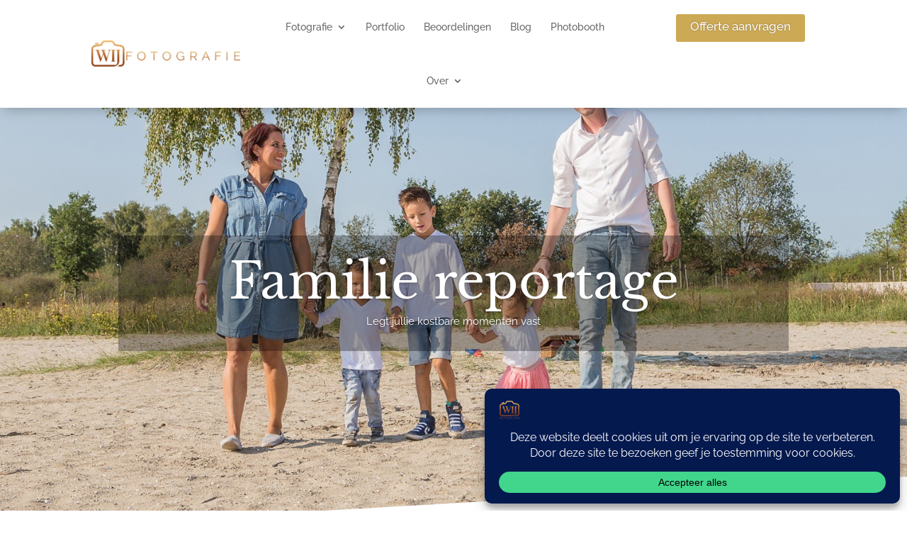

--- FILE ---
content_type: text/css; charset=utf-8
request_url: https://www.wijfotografie.nl/wp-content/plugins/divi-image-intense/styles/style.min.css?ver=1.0.0
body_size: 6633
content:
.et_pb_module_inner .et_pb_module{border:none!important}.et_pb_image_n10s{overflow:hidden}.et_pb_image .n10s-block{background-size:cover}div.et_pb_image_n10s{opacity:1}@media (max-width:980px){div[class*=et_pb_image_n10s_].et_always_center_on_mobile{display:-ms-flexbox;display:flex;-ms-flex-pack:center;justify-content:center}}.n10s-block,div[class*=et_pb_image_n10s_]{overflow:hidden}.n10s-block{position:relative;text-align:center;margin:0;max-width:100%;background-repeat:no-repeat!important;background-position:50%!important}.n10s-block img{position:relative;display:block;width:100%}@media (max-width:980px){.n10s-block img{min-height:0}}.n10s-block .n10s-overlay{font-size:1.25em;-webkit-backface-visibility:hidden;backface-visibility:hidden;padding:2em;width:100%;height:100%;position:relative}.n10s-block.custom-align{display:-ms-flexbox;display:flex;-ms-flex-flow:row wrap;flex-flow:row wrap}.n10s-block.custom-align>*,.n10s-block:not(.n10s-broadway) .et_pb_title,.n10s-block:not(.n10s-jerusalem):not(.n10s-sydney) .description{width:100%}.n10s-block.title-top .et_pb_title{-ms-flex-item-align:start;align-self:flex-start}.n10s-block .n10s-overlay:after{pointer-events:none}.n10s-block .n10s-overlay,.n10s-block .n10s-overlay>a{position:absolute;top:0;left:0;width:100%;height:100%}.n10s-block a.et_pb_promo_button.et_pb_button{position:absolute;width:auto;height:auto;margin:.25em 0;left:50%;top:50%;-webkit-transform:translate(-50%,-50%);transform:translate(-50%,-50%)}.et_pb_post .n10s-block .et_pb_title,.n10s-block .et_pb_title,.n10s-block figure p{margin:0}.n10s-block .cv_bottom,.n10s-block .cv_center,.n10s-block .tv_bottom,.n10s-block .tv_center{display:-ms-flexbox;display:flex;-ms-flex-flow:column wrap;flex-flow:column wrap}.n10s-block .tvd .et_pb_title{-ms-flex-pack:start;justify-content:flex-start}.n10s-block .tv_custom.cv_bottom .description,.n10s-block .tvd.cv_bottom .description{margin-top:auto}.n10s-block .tv_center{-ms-flex-pack:center;justify-content:center}.n10s-block .ch_left .description,.n10s-block .th_left .et_pb_title{text-align:left}.n10s-block .ch_center .description,.n10s-block .th_center .et_pb_title{text-align:center}.n10s-block .ch_right .description,.n10s-block .th_right .et_pb_title{text-align:right}.n10s-block .th_justified .et_pb_title{text-align:justify}.n10s-block .tv_bottom{-ms-flex-pack:end;justify-content:flex-end}.n10s-block .tv_bottom.cv_top,.n10s-block .tv_top.cv_bottom{-ms-flex-pack:justify;justify-content:space-between}.n10s-block .tv_top.cv_bottom .et_pb_title{position:relative!important;top:0!important}.n10s-block .tv_top.cv_center{-ms-flex-pack:start;justify-content:flex-start}.n10s-block .tv_center.cv_top .description,.n10s-block .tv_top.cv_center .et_pb_title,.n10s-block .tvd.cv_center .et_pb_title{position:absolute;top:0;left:0}.n10s-block .tv_bottom.cv_top .et_pb_title{-ms-flex-order:2;order:2}.n10s-block .tv_bottom.cv_center .description,.n10s-block .tv_top.cv_center .description,.n10s-block .tvd.cv_center .description{margin:auto}.n10s-block .n10s-overlay .cv_top .description{margin-top:0}.n10s-block .tv_bottom.cv_bottom{-ms-flex-pack:end;justify-content:flex-end}.n10s-block .tv_center.th_center{-ms-flex-pack:center;justify-content:center;text-align:center}.n10s-block .ch_center,.n10s-block .th_center{text-align:center}.n10s-block .tv_bottom.cv_center .et_pb_title,.n10s-block .tv_center.cv_bottom .description{position:absolute;left:0;bottom:0;-ms-flex-order:2;order:2}.n10s-block .tv_custom .et_pb_title,.n10s-block:not(.n10s-copenhagen):not(.n10s-broadway) .tv_bottom .et_pb_title,.n10s-block:not(.n10s-copenhagen):not(.n10s-broadway) .tv_center .et_pb_title,.n10s-block:not(.n10s-copenhagen):not(.n10s-broadway) .tv_top .et_pb_title{padding-top:0!important}.n10s-block .cv_custom .description,.n10s-block .tv_custom .et_pb_title{position:absolute;left:0}.n10s-block .tv_bottom .et_pb_title,.n10s-block .tv_center .et_pb_title,.n10s-block .tv_custom .et_pb_title,.n10s-block .tv_top .et_pb_title{margin-top:0!important}.n10s-block .th_justified .et_pb_title,.n10s-block .th_right .et_pb_title{text-align:right}.n10s-block .description{font-size:68.5%;line-height:1.2em!important}.et_pb_column_4_4 .n10s,.et_pb_column_4_4 .n10s img{width:100%;margin:0}.n10s-seattle .n10s-overlay:before{position:absolute;top:0;left:0;width:100%;height:100%;background:-webkit-gradient(linear,left top,left bottom,from(rgba(72,76,97,0)),color-stop(75%,rgba(72,76,97,.8)));background:-o-linear-gradient(top,rgba(72,76,97,0) 0,rgba(72,76,97,.8) 75%);background:-webkit-gradient(linear,left top,left bottom,color-stop(0,rgba(72,76,97,0)),color-stop(75%,rgba(72,76,97,.8)));background:-webkit-linear-gradient(top,rgba(72,76,97,0),rgba(72,76,97,.8) 75%);background:linear-gradient(180deg,rgba(72,76,97,0),rgba(72,76,97,.8) 75%);content:"";opacity:0;-webkit-transform:translate3d(0,50%,0);transform:translate3d(0,50%,0)}.n10s-seattle .et_pb_title{top:50%;left:0;width:100%;-webkit-transition:-webkit-transform .35s,color .35s;-webkit-transition:color .35s,-webkit-transform .35s;transition:color .35s,-webkit-transform .35s;-o-transition:transform .35s,color .35s;transition:transform .35s,color .35s;transition:transform .35s,color .35s,-webkit-transform .35s;-webkit-transform:translate3d(0,-50%,0);transform:translate3d(0,-50%,0)}.n10s-seattle .description,.n10s-seattle .n10s-overlay:before{-webkit-transition:opacity .35s,-webkit-transform .35s;transition:opacity .35s,-webkit-transform .35s;-o-transition:opacity .35s,transform .35s;transition:opacity .35s,transform .35s;transition:opacity .35s,transform .35s,-webkit-transform .35s}.n10s-seattle .description{position:absolute;bottom:0;left:0;padding:2em!important;width:100%;opacity:0;-webkit-transform:translate3d(0,10px,0);transform:translate3d(0,10px,0)}.n10s-seattle:hover .et_pb_title{-webkit-transform:translate3d(0,-50%,0) translate3d(0,-40px,0);transform:translate3d(0,-50%,0) translate3d(0,-40px,0)}.n10s-seattle:hover .description,.n10s-seattle:hover .n10s-overlay:before{opacity:1;-webkit-transform:translateZ(0);transform:translateZ(0)}.n10s-berlin{background:#9e5406}.n10s-berlin img{-webkit-transition:opacity .35s;-o-transition:opacity .35s;transition:opacity .35s}.n10s-berlin .n10s-overlay:after,.n10s-berlin .n10s-overlay:before{position:absolute;top:15px;right:15px;bottom:15px;left:15px;content:"";opacity:0;-webkit-transition:opacity .35s,-webkit-transform .35s;transition:opacity .35s,-webkit-transform .35s;-o-transition:opacity .35s,transform .35s;transition:opacity .35s,transform .35s;transition:opacity .35s,transform .35s,-webkit-transform .35s}.n10s-berlin .n10s-overlay:before{border-top-style:solid;border-bottom-style:solid;border-top-width:1px;border-bottom-width:1px;-webkit-transform:scaleX(0);transform:scaleX(0)}.n10s-berlin .n10s-overlay:after{border-right-width:1px;border-left-width:1px;border-right-style:solid;border-left-style:solid;-webkit-transform:scaleY(0);transform:scaleY(0)}.et_pb_post .n10s-berlin .et_pb_title,.n10s-berlin .et_pb_title{padding-top:30%;-webkit-transition:-webkit-transform .35s;transition:-webkit-transform .35s;-o-transition:transform .35s;transition:transform .35s;transition:transform .35s,-webkit-transform .35s;-webkit-transform:translate3d(0,-20px,0);transform:translate3d(0,-20px,0)}.n10s-berlin .description{padding:20px 2.5em!important;opacity:0;-webkit-transition:opacity .35s,-webkit-transform .35s;transition:opacity .35s,-webkit-transform .35s;-o-transition:opacity .35s,transform .35s;transition:opacity .35s,transform .35s;transition:opacity .35s,transform .35s,-webkit-transform .35s;-webkit-transform:translate3d(0,20px,0);transform:translate3d(0,20px,0)}.n10s-berlin:hover .n10s-overlay:after,.n10s-berlin:hover .n10s-overlay:before{opacity:1;-webkit-transform:scale(1);transform:scale(1)}.n10s-berlin:hover .description,.n10s-berlin:hover .et_pb_title{opacity:1;-webkit-transform:translateZ(0);transform:translateZ(0)}.n10s-dallas img{-webkit-transition:opacity .35s,-webkit-transform .35s;transition:opacity .35s,-webkit-transform .35s;-o-transition:opacity .35s,transform .35s;transition:opacity .35s,transform .35s;transition:opacity .35s,transform .35s,-webkit-transform .35s;-webkit-transform:scale3d(2,2,1);transform:scale3d(2,2,1)}.n10s-dallas:hover img{opacity:.6;-webkit-transform:scaleX(1);transform:scaleX(1)}.n10s-dallas .n10s-overlay:after,.n10s-dallas .n10s-overlay:before{position:absolute;top:50%;left:50%;width:80%;height:1px;background:#fff;content:"";-webkit-transition:opacity .35s,-webkit-transform .35s;transition:opacity .35s,-webkit-transform .35s;-o-transition:opacity .35s,transform .35s;transition:opacity .35s,transform .35s;transition:opacity .35s,transform .35s,-webkit-transform .35s;-webkit-transform:translate3d(-50%,-50%,0);transform:translate3d(-50%,-50%,0)}.n10s-dallas:hover .n10s-overlay:before{opacity:.5;-webkit-transform:translate3d(-50%,-50%,0) rotate(45deg);transform:translate3d(-50%,-50%,0) rotate(45deg)}.n10s-dallas:hover .n10s-overlay:after{opacity:.5;-webkit-transform:translate3d(-50%,-50%,0) rotate(-45deg);transform:translate3d(-50%,-50%,0) rotate(-45deg)}.n10s-dallas .description,.n10s-dallas .et_pb_title{position:absolute;top:50%;left:0;width:100%;-webkit-transition:-webkit-transform .35s;transition:-webkit-transform .35s;-o-transition:transform .35s;transition:transform .35s;transition:transform .35s,-webkit-transform .35s}.n10s-dallas .et_pb_title{-webkit-transform:translate3d(0,-50%,0) translate3d(0,-150%,0);transform:translate3d(0,-50%,0) translate3d(0,-150%,0)}.n10s-dallas .description{padding:.25em 2em!important;-webkit-transform:translate3d(0,-50%,0) translate3d(0,150%,0);transform:translate3d(0,-50%,0) translate3d(0,150%,0)}.n10s-dallas:hover .et_pb_title{-webkit-transform:translate3d(0,-50%,0) translate3d(0,-100%,0);transform:translate3d(0,-50%,0) translate3d(0,-100%,0)}.n10s-dallas:hover .description{-webkit-transform:translate3d(0,-50%,0) translate3d(0,100%,0);transform:translate3d(0,-50%,0) translate3d(0,100%,0)}.n10s-london{background:#18a367}.n10s-london img{height:auto}.n10s-london .n10s-overlay{padding:3em}.n10s-london .n10s-overlay:after,.n10s-london .n10s-overlay:before{position:absolute;content:"";opacity:0}.n10s-london .n10s-overlay:before{top:50px;right:30px;bottom:50px;left:30px;border-top-style:solid;border-bottom-style:solid;border-top-width:1px;border-bottom-width:1px}.n10s-london .n10s-overlay:after{top:30px;right:50px;bottom:30px;left:50px;border-left-width:1px;border-right-width:1px;border-left-style:solid;border-right-style:solid}.et_pb_post .n10s-london .et_pb_title,.n10s-london .et_pb_title{padding-top:26%}.n10s-london .description{padding:.5em 2em!important;opacity:0;-webkit-transform:translate3d(0,-10px,0);transform:translate3d(0,-10px,0)}.n10s-london .description,.n10s-london .n10s-overlay:after,.n10s-london .n10s-overlay:before,.n10s-london img{-webkit-transition:opacity .35s,-webkit-transform .35s;transition:opacity .35s,-webkit-transform .35s;-o-transition:opacity .35s,transform .35s;transition:opacity .35s,transform .35s;transition:opacity .35s,transform .35s,-webkit-transform .35s}.n10s-london:hover .n10s-overlay:after,.n10s-london:hover .n10s-overlay:before{opacity:1}.n10s-london:hover .description,.n10s-london:hover .et_pb_title{opacity:1;-webkit-transform:translateZ(0);transform:translateZ(0)}.n10s-london:hover .description,.n10s-london:hover .et_pb_title,.n10s-london:hover .n10s-overlay:after,.n10s-london:hover img{-webkit-transition-delay:.15s;-o-transition-delay:.15s;transition-delay:.15s}.n10s-hanoi{background:#4a3753}.n10s-hanoi img{-webkit-transition:opacity .35s;-o-transition:opacity .35s;transition:opacity .35s}.n10s-hanoi .n10s-overlay:before{position:absolute;bottom:0;left:0;width:100%;height:10px;background:#fff;content:"";-webkit-transform:translate3d(0,10px,0);transform:translate3d(0,10px,0)}.et_pb_post .n10s-hanoi .et_pb_title,.n10s-hanoi .et_pb_title{position:absolute;left:0;padding:1em 1.5em;width:100%;text-align:left}.et_pb_post .n10s-hanoi .n10s-overlay-inner:not(.tv_top) .et_pb_title,.n10s-hanoi .n10s-overlay-inner:not(.tv_top) .et_pb_title,.n10s-jerusalem .n10s-overlay-inner:not(.cv_top):not(.cv_center) .description,.n10s-kiev .n10s-overlay-inner:not(.cv_top) .description{bottom:0}.et_pb_post .n10s-hanoi .et_pb_title,.n10s-hanoi .et_pb_title,.n10s-hanoi .et_pb_title i{-webkit-transform:translate3d(0,-30px,0);transform:translate3d(0,-30px,0)}.n10s-hanoi .et_pb_title i{font-style:normal;opacity:0;-webkit-transition:opacity .35s,-webkit-transform .35s;transition:opacity .35s,-webkit-transform .35s;-o-transition:opacity .35s,transform .35s;transition:opacity .35s,transform .35s;transition:opacity .35s,transform .35s,-webkit-transform .35s}.n10s-hanoi .et_pb_title,.n10s-hanoi .n10s-overlay:before{-webkit-transition:-webkit-transform .35s;transition:-webkit-transform .35s;-o-transition:transform .35s;transition:transform .35s;transition:transform .35s,-webkit-transform .35s}.n10s-hanoi:hover .et_pb_title,.n10s-hanoi:hover .et_pb_title i,.n10s-hanoi:hover .n10s-overlay:before{opacity:1;-webkit-transform:translateZ(0);transform:translateZ(0)}.n10s-oslo{background:-webkit-linear-gradient(45deg,#22682a,#9b4a1b 40%,#3a342a);background:-o-linear-gradient(45deg,#22682a 0,#9b4a1b 40%,#3a342a 100%);background:-o-linear-gradient(45deg,#22682a,#9b4a1b 40%,#3a342a);background:linear-gradient(45deg,#22682a,#9b4a1b 40%,#3a342a)}.n10s-oslo img{opacity:.9;-webkit-transition:opacity .35s;-o-transition:opacity .35s;transition:opacity .35s}.n10s-oslo .n10s-overlay{padding:1em;background-color:rgba(58,52,42,.7);-webkit-transition:background-color .35s;-o-transition:background-color .35s;transition:background-color .35s}.n10s-oslo .n10s-overlay:before{position:absolute;top:15px;right:15px;bottom:15px;left:15px;border:solid;content:""}.et_pb_post .n10s-oslo .et_pb_title,.n10s-oslo .et_pb_title{margin:0 0 10px;-webkit-transition:-webkit-transform .35s;transition:-webkit-transform .35s;-o-transition:transform .35s;transition:transform .35s;transition:transform .35s,-webkit-transform .35s;-webkit-transform:translate3d(0,100%,0);transform:translate3d(0,100%,0)}.n10s-oslo .description,.n10s-oslo .n10s-overlay:before{opacity:0;-webkit-transition:opacity .35s,-webkit-transform .35s;transition:opacity .35s,-webkit-transform .35s;-o-transition:opacity .35s,transform .35s;transition:opacity .35s,transform .35s;transition:opacity .35s,transform .35s,-webkit-transform .35s;-webkit-transform:scale(0);transform:scale(0)}.n10s-oslo:hover .et_pb_title{-webkit-transform:translateZ(0);transform:translateZ(0)}.n10s-oslo:hover .description,.n10s-oslo:hover .n10s-overlay:before{opacity:1;-webkit-transform:scale(1);transform:scale(1)}.n10s-oslo:hover img{opacity:.4}.n10s-mumbai .n10s-overlay{text-align:right}.n10s-mumbai .description,.n10s-mumbai .et_pb_title{right:0;left:auto;padding:10px 0!important}.n10s-mumbai .description{bottom:30px;line-height:1.5;-webkit-transform:translate3d(0,100%,0);transform:translate3d(0,100%,0)}.n10s-mumbai .et_pb_title{top:30px;-webkit-transition:-webkit-transform .35s;transition:-webkit-transform .35s;-o-transition:transform .35s;transition:transform .35s;transition:transform .35s,-webkit-transform .35s;-webkit-transform:translate3d(0,20px,0);transform:translate3d(0,20px,0)}.n10s-mumbai:hover .et_pb_title{-webkit-transform:translateZ(0);transform:translateZ(0)}.n10s-mumbai .et_pb_title:after{position:absolute;top:100%;left:0;width:100%;height:4px;background:#fff;content:"";-webkit-transform:translate3d(0,40px,0);transform:translate3d(0,40px,0)}.n10s-mumbai .description,.n10s-mumbai .et_pb_title:after{opacity:0;-webkit-transition:opacity .35s,-webkit-transform .35s;transition:opacity .35s,-webkit-transform .35s;-o-transition:opacity .35s,transform .35s;transition:opacity .35s,transform .35s;transition:opacity .35s,transform .35s,-webkit-transform .35s}.n10s-mumbai:hover .description,.n10s-mumbai:hover .et_pb_title:after{opacity:1;-webkit-transform:translateZ(0);transform:translateZ(0)}.n10s-auckland .n10s-overlay-inner.tvd{padding-top:20%}.n10s-auckland img{-webkit-transition:opacity .35s,-webkit-transform .35s;transition:opacity .35s,-webkit-transform .35s;-o-transition:opacity .35s,transform .35s;transition:opacity .35s,transform .35s;transition:opacity .35s,transform .35s,-webkit-transform .35s;-webkit-transform:scale(1.15);transform:scale(1.15)}.n10s-auckland:hover img{-webkit-transform:scale(1);transform:scale(1)}.et_pb_post .n10s-auckland .et_pb_title,.n10s-auckland .et_pb_title{-webkit-transition:-webkit-transform .35s;transition:-webkit-transform .35s;-o-transition:transform .35s;transition:transform .35s;transition:transform .35s,-webkit-transform .35s;-webkit-transform:translate3d(0,20px,0);transform:translate3d(0,20px,0)}.n10s-auckland .description{margin:1em 0 0;padding:2em!important;opacity:0;border-style:solid;border-width:1px;-webkit-transition:opacity .35s,-webkit-transform .35s;transition:opacity .35s,-webkit-transform .35s;-o-transition:opacity .35s,transform .35s;transition:opacity .35s,transform .35s;transition:opacity .35s,transform .35s,-webkit-transform .35s;-webkit-transform:translate3d(0,20px,0) scale(1.1);transform:translate3d(0,20px,0) scale(1.1)}.n10s-auckland:hover .et_pb_title{-webkit-transform:translateZ(0);transform:translateZ(0)}.n10s-auckland:hover .description{opacity:1;-webkit-transform:translateZ(0) scale(1);transform:translateZ(0) scale(1)}.n10s-rochester{background:#2e5d5a}.n10s-rochester img{width:calc(100% + 60px);-webkit-transition:opacity .35s,-webkit-transform .35s,margin-left .35s;-webkit-transition:opacity .35s,margin-left .35s,-webkit-transform .35s;transition:opacity .35s,margin-left .35s,-webkit-transform .35s;-o-transition:opacity .35s,transform .35s,margin-left .35s;transition:opacity .35s,transform .35s,margin-left .35s;transition:opacity .35s,transform .35s,margin-left .35s,-webkit-transform .35s;-webkit-transform:translateX(-30px) scale(1.12);transform:translateX(-30px) scale(1.12);-webkit-backface-visibility:hidden;backface-visibility:hidden;margin-left:3%}.n10s-rochester:hover img{opacity:.5;-webkit-transform:translateX(0) scale(1);transform:translateX(0) scale(1);margin-left:0}.et_pb_post .n10s-rochester .et_pb_title,.n10s-rochester .et_pb_title{position:absolute;right:0;bottom:0;padding:1em 1.2em}.n10s-rochester .description{padding:0 10px 0 0!important;width:50%;border-right:1px solid #fff;text-align:right;opacity:0;-webkit-transition:opacity .35s,-webkit-transform .35s;transition:opacity .35s,-webkit-transform .35s;-o-transition:opacity .35s,transform .35s;transition:opacity .35s,transform .35s;transition:opacity .35s,transform .35s,-webkit-transform .35s;-webkit-transform:translate3d(-40px,0,0);transform:translate3d(-40px,0,0)}.n10s-rochester:hover .description{opacity:1;-webkit-transform:translateZ(0);transform:translateZ(0)}.n10s-douala{background:-webkit-gradient(linear,left top,left bottom,from(#258dc8),to(#683c13));background:-o-linear-gradient(top,#258dc8 0,#683c13 100%);background:-webkit-gradient(linear,left top,left bottom,color-stop(0,#258dc8),to(#683c13));background:-webkit-linear-gradient(top,#258dc8,#683c13);background:-o-linear-gradient(top,#258dc8 0,#683c13);background:linear-gradient(180deg,#258dc8,#683c13)}.et_pb_post .n10s-douala .et_pb_title,.n10s-douala .et_pb_title{padding-top:15px}.n10s-douala img{-webkit-transition:opacity .35s;-o-transition:opacity .35s;transition:opacity .35s}.n10s-douala:hover img{opacity:.4}.n10s-douala .n10s-overlay:after{position:absolute;right:30px;bottom:20px;left:30px;height:calc(50% - 30px);border:7px solid #fff;content:"";-webkit-transition:-webkit-transform .35s;transition:-webkit-transform .35s;-o-transition:transform .35s;transition:transform .35s;transition:transform .35s,-webkit-transform .35s;-webkit-transform:translate3d(0,-100%,0);transform:translate3d(0,-100%,0)}.n10s-douala:hover .n10s-overlay:after{-webkit-transform:translateZ(0);transform:translateZ(0)}.n10s-douala .n10s-overlay{padding:1.5em 3em 3em;text-align:left}.n10s-douala .description{position:absolute;right:60px;bottom:0;left:60px;opacity:0;-webkit-transition:opacity .35s,-webkit-transform .35s;transition:opacity .35s,-webkit-transform .35s;-o-transition:opacity .35s,transform .35s;transition:opacity .35s,transform .35s;transition:opacity .35s,transform .35s,-webkit-transform .35s;-webkit-transform:translate3d(0,-100px,0);transform:translate3d(0,-100px,0)}.n10s-douala:hover .description{opacity:1;-webkit-transform:translateZ(0);transform:translateZ(0)}.n10s-seoul{background:#42b078}.n10s-seoul img{width:calc(100% + 30px);-webkit-transition:opacity .35s,-webkit-transform .35s,margin-left .35s;-webkit-transition:opacity .35s,margin-left .35s,-webkit-transform .35s;transition:opacity .35s,margin-left .35s,-webkit-transform .35s;-o-transition:opacity .35s,transform .35s,margin-left .35s;transition:opacity .35s,transform .35s,margin-left .35s;transition:opacity .35s,transform .35s,margin-left .35s,-webkit-transform .35s;-webkit-backface-visibility:hidden;backface-visibility:hidden;-webkit-transform:scaleX(1.1);transform:scaleX(1.1)}.n10s-seoul:hover img{opacity:.4;-webkit-transform:translateZ(0);transform:translateZ(0);margin-left:0}.n10s-seoul .n10s-overlay{text-align:left}.et_pb_post .n10s-seoul .et_pb_title,.n10s-seoul .et_pb_title{position:relative;overflow:hidden;padding:.5em 0}.n10s-seoul .et_pb_title:after{position:absolute;bottom:0;left:0;width:100%;height:3px;background:#fff;content:"";-webkit-transition:-webkit-transform .35s;transition:-webkit-transform .35s;-o-transition:transform .35s;transition:transform .35s;transition:transform .35s,-webkit-transform .35s;-webkit-transform:translate3d(-100%,0,0);transform:translate3d(-100%,0,0)}.n10s-seoul:hover .et_pb_title:after{-webkit-transform:translateZ(0);transform:translateZ(0)}.n10s-seoul .description{padding:1em 0!important;opacity:0;-webkit-transition:opacity .35s,-webkit-transform .35s;transition:opacity .35s,-webkit-transform .35s;-o-transition:opacity .35s,transform .35s;transition:opacity .35s,transform .35s;transition:opacity .35s,transform .35s,-webkit-transform .35s;-webkit-transform:translate3d(100%,0,0);transform:translate3d(100%,0,0)}.n10s-seoul:hover .description{opacity:1;-webkit-transform:translateZ(0);transform:translateZ(0)}.n10s-cali img{-webkit-transition:opacity .35s,-webkit-transform .35s;transition:opacity .35s,-webkit-transform .35s;-o-transition:opacity .35s,transform .35s;transition:opacity .35s,transform .35s;transition:opacity .35s,transform .35s,-webkit-transform .35s;-webkit-transform:scale(1.12);transform:scale(1.12)}.n10s-cali:hover img{opacity:.5;-webkit-transform:scale(1);transform:scale(1)}.n10s-cali .n10s-overlay{padding:3em}.n10s-cali .n10s-overlay:before{position:absolute;top:30px;right:30px;bottom:30px;left:30px;content:"";-webkit-transform:scale(1.1);transform:scale(1.1);border-style:solid;border-width:1px}.n10s-cali .description,.n10s-cali .n10s-overlay:before{opacity:0;-webkit-transition:opacity .35s,-webkit-transform .35s;transition:opacity .35s,-webkit-transform .35s;-o-transition:opacity .35s,transform .35s;transition:opacity .35s,transform .35s;transition:opacity .35s,transform .35s,-webkit-transform .35s}.et_pb_post .n10s-cali .et_pb_title,.n10s-cali .et_pb_title{padding:20% 0 20px}.n10s-cali .description{margin:0 auto;max-width:200px;-webkit-transform:scale(1.5);transform:scale(1.5)}.n10s-cali:hover .description,.n10s-cali:hover .n10s-overlay:before{opacity:1;-webkit-transform:scale(1);transform:scale(1)}.n10s-sydney{background:#2f3238}.n10s-sydney img{-webkit-transition:opacity 1s,-webkit-transform 1s;transition:opacity 1s,-webkit-transform 1s;-o-transition:opacity 1s,transform 1s;transition:opacity 1s,transform 1s;transition:opacity 1s,transform 1s,-webkit-transform 1s;-webkit-backface-visibility:hidden;backface-visibility:hidden}.n10s-sydney .n10s-overlay{text-align:left}.et_pb_post .n10s-sydney .et_pb_title,.n10s-sydney .et_pb_title{position:relative;padding:.5em 0}.n10s-sydney .description{display:inline-block;margin:0 0 .25em;padding:.4em 1em!important;font-size:75%;-webkit-transition:opacity .35s,-webkit-transform .35s;transition:opacity .35s,-webkit-transform .35s;-o-transition:opacity .35s,transform .35s;transition:opacity .35s,transform .35s;transition:opacity .35s,transform .35s,-webkit-transform .35s;-webkit-transform:translate3d(-1000px,0,0);transform:translate3d(-1000px,0,0)}.n10s-sydney p:first-child{-webkit-transition-delay:.15s;-o-transition-delay:.15s;transition-delay:.15s}.n10s-sydney p:nth-of-type(2){-webkit-transition-delay:.1s;-o-transition-delay:.1s;transition-delay:.1s}.n10s-sydney p:nth-of-type(3){-webkit-transition-delay:.05s;-o-transition-delay:.05s;transition-delay:.05s}.n10s-sydney:hover p:first-child{-webkit-transition-delay:0s;-o-transition-delay:0s;transition-delay:0s}.n10s-sydney:hover p:nth-of-type(2){-webkit-transition-delay:.05s;-o-transition-delay:.05s;transition-delay:.05s}.n10s-sydney:hover p:nth-of-type(3){-webkit-transition-delay:.1s;-o-transition-delay:.1s;transition-delay:.1s}.n10s-sydney:hover img{opacity:.4;-webkit-transform:scale3d(1.1,1.1,1);transform:scale3d(1.1,1.1,1)}.n10s-sydney:hover .description{opacity:1;-webkit-transform:translateZ(0);transform:translateZ(0)}.n10s-block.n10s-toronto .n10s-overlay{padding:0}.n10s-toronto .et_pb_title,.n10s-toronto img{-webkit-transition:-webkit-transform .35s;transition:-webkit-transform .35s;-o-transition:transform .35s;transition:transform .35s;transition:transform .35s,-webkit-transform .35s}.n10s-toronto img{-webkit-backface-visibility:hidden;backface-visibility:hidden}.n10s-toronto .description,.n10s-toronto .et_pb_title{position:absolute;bottom:0;left:0;padding:30px!important}.n10s-toronto .et_pb_description{background:#0a59a8}.n10s-toronto .description{width:100%;font-size:90%;opacity:0;-webkit-transition:opacity .35s,-webkit-transform .35s;transition:opacity .35s,-webkit-transform .35s;-o-transition:opacity .35s,transform .35s;transition:opacity .35s,transform .35s;transition:opacity .35s,transform .35s,-webkit-transform .35s;-webkit-transform:translate3d(0,50px,0);transform:translate3d(0,50px,0)}.n10s-toronto:hover img{-webkit-transform:translate3d(0,-80px,0);transform:translate3d(0,-80px,0)}.n10s-toronto:hover .et_pb_title{-webkit-transform:translate3d(0,-100px,0);transform:translate3d(0,-100px,0)}.n10s-toronto:hover .description{opacity:1;-webkit-transform:translateZ(0);transform:translateZ(0)}.n10s-paris{background:#fff}.n10s-paris img{-webkit-transition:-webkit-transform .35s;transition:-webkit-transform .35s;-o-transition:transform .35s;transition:transform .35s;transition:transform .35s,-webkit-transform .35s;-webkit-transform-origin:50% 50%;transform-origin:50% 50%}.n10s-paris:hover img{-webkit-transform:scale3d(.95,.95,1);transform:scale3d(.95,.95,1)}.n10s-paris .et_pb_title{-webkit-transition:-webkit-transform .35s;transition:-webkit-transform .35s;-o-transition:transform .35s;transition:transform .35s;transition:transform .35s,-webkit-transform .35s;-webkit-transform:translate3d(0,20px,0);transform:translate3d(0,20px,0)}.n10s-paris .description{opacity:0;-webkit-transition:opacity .35s,-webkit-transform .35s;transition:opacity .35s,-webkit-transform .35s;-o-transition:opacity .35s,transform .35s;transition:opacity .35s,transform .35s;transition:opacity .35s,transform .35s,-webkit-transform .35s;-webkit-transform:perspective(1000px) rotateX(90deg);transform:perspective(1000px) rotateX(90deg);-webkit-transform-origin:50% 0;transform-origin:50% 0}.n10s-paris:hover .et_pb_title{-webkit-transform:translateZ(0);transform:translateZ(0)}.n10s-paris:hover .description{opacity:1;-webkit-transform:perspective(1000px) rotateX(0);transform:perspective(1000px) rotateX(0)}.n10s-kiev{background:#3498db}.n10s-kiev img{-webkit-transition:opacity .35s,-webkit-transform .35s;transition:opacity .35s,-webkit-transform .35s;-o-transition:opacity .35s,transform .35s;transition:opacity .35s,transform .35s;transition:opacity .35s,transform .35s,-webkit-transform .35s;-webkit-transform:scale3d(1.05,1.05,1);transform:scale3d(1.05,1.05,1)}.n10s-kiev .n10s-overlay:before{position:absolute;top:0;left:0;width:110%;height:110%;background:hsla(0,0%,100%,.5);content:"";-webkit-transition:-webkit-transform .6s;transition:-webkit-transform .6s;-o-transition:transform .6s;transition:transform .6s;transition:transform .6s,-webkit-transform .6s;-webkit-transform:scale3d(1.9,1.4,1) rotate(45deg) translate3d(0,-100%,0);transform:scale3d(1.9,1.4,1) rotate(45deg) translate3d(0,-100%,0)}.n10s-kiev .description{right:0;margin:3em;padding:0 1em!important;max-width:200px;border-right:4px solid #fff;text-align:right;opacity:0;-webkit-transition:opacity .35s;-o-transition:opacity .35s;transition:opacity .35s}.n10s-kiev .et_pb_title{text-align:left}.n10s-kiev:hover img{-webkit-transform:scaleX(1);transform:scaleX(1)}.n10s-kiev:hover .n10s-overlay:before{-webkit-transform:scale3d(1.9,1.4,1) rotate(45deg) translate3d(0,100%,0);transform:scale3d(1.9,1.4,1) rotate(45deg) translate3d(0,100%,0)}.n10s-kiev:hover .description{opacity:1;-webkit-transition-delay:.1s;-o-transition-delay:.1s;transition-delay:.1s}.n10s-copenhagen{z-index:auto;background:#000}.n10s-copenhagen .et_pb_title:before,.n10s-copenhagen:before{position:absolute;top:0;left:0;width:100%;height:100%;content:"";-webkit-transition:opacity .35s;-o-transition:opacity .35s;transition:opacity .35s}.n10s-copenhagen:before{-webkit-box-shadow:0 3px 30px rgba(0,0,0,.8);box-shadow:0 3px 30px rgba(0,0,0,.8);opacity:0}.n10s-copenhagen .n10s-overlay{z-index:1}.n10s-copenhagen img{-webkit-transition:-webkit-transform .35s;transition:-webkit-transform .35s;-o-transition:transform .35s;transition:transform .35s;transition:transform .35s,-webkit-transform .35s;-webkit-transform:perspective(1000px) translateZ(0);transform:perspective(1000px) translateZ(0)}.et_pb_post .n10s-copenhagen .et_pb_title,.n10s-copenhagen .et_pb_title{position:relative;margin-top:2em;padding:.25em;background:#fff}.n10s-copenhagen .et_pb_title:before{-webkit-box-shadow:0 1px 10px rgba(0,0,0,.5);box-shadow:0 1px 10px rgba(0,0,0,.5)}.n10s-copenhagen .description{background:#fff;margin-top:1em;padding:.5em!important;opacity:0;-webkit-transition:opacity .35s,-webkit-transform .35s;transition:opacity .35s,-webkit-transform .35s;-o-transition:opacity .35s,transform .35s;transition:opacity .35s,transform .35s;transition:opacity .35s,transform .35s,-webkit-transform .35s;-webkit-transform:scale3d(.9,.9,1);transform:scale3d(.9,.9,1)}.n10s-copenhagen:hover:before{opacity:1}.n10s-copenhagen:hover img{-webkit-transform:perspective(1000px) translateZ(21px);transform:perspective(1000px) translateZ(21px)}.n10s-copenhagen:hover .et_pb_title:before{opacity:0}.n10s-copenhagen:hover .description{opacity:1;-webkit-transform:scaleX(1);transform:scaleX(1)}.n10s-lisbon{background:-webkit-linear-gradient(-45deg,#ec65b7,#05e0d8);background:-webkit-linear-gradient(135deg,#ec65b7,#05e0d8);background:-o-linear-gradient(135deg,#ec65b7 0,#05e0d8 100%);background:-o-linear-gradient(135deg,#ec65b7,#05e0d8);background:linear-gradient(-45deg,#ec65b7,#05e0d8)}.n10s-lisbon img{-webkit-transition:opacity .35s;-o-transition:opacity .35s;transition:opacity .35s}.et_pb_post .n10s-lisbon .et_pb_title,.n10s-lisbon .description,.n10s-lisbon .et_pb_title{padding:20px!important;width:50%!important;height:50%;border-style:solid;border-width:2px}.n10s-lisbon .et_pb_title{text-align:left;-webkit-transition:-webkit-transform .35s;transition:-webkit-transform .35s;-o-transition:transform .35s;transition:transform .35s;transition:transform .35s,-webkit-transform .35s;-webkit-transform:translate3d(10px,10px,0);transform:translate3d(10px,10px,0)}.n10s-lisbon .description{float:right;padding:20px!important;text-align:left;opacity:0;-webkit-transition:opacity .35s,-webkit-transform .35s;transition:opacity .35s,-webkit-transform .35s;-o-transition:opacity .35s,transform .35s;transition:opacity .35s,transform .35s;transition:opacity .35s,transform .35s,-webkit-transform .35s;-webkit-transform:translate3d(-50%,-50%,0);transform:translate3d(-50%,-50%,0)}.n10s-lisbon:hover .description,.n10s-lisbon:hover .et_pb_title{-webkit-transform:translateZ(0);transform:translateZ(0)}.n10s-lisbon:hover .description{opacity:1}.n10s-taipei{background:-webkit-linear-gradient(-45deg,#f3cf3f,#f33f58);background:-webkit-linear-gradient(135deg,#f3cf3f,#f33f58);background:-o-linear-gradient(135deg,#f3cf3f 0,#f33f58 100%);background:-o-linear-gradient(135deg,#f3cf3f,#f33f58);background:linear-gradient(-45deg,#f3cf3f,#f33f58)}.n10s-taipei .description,.n10s-taipei .n10s-overlay:after,.n10s-taipei img{-webkit-transition:opacity .35s,-webkit-transform .35s;transition:opacity .35s,-webkit-transform .35s;-o-transition:opacity .35s,transform .35s;transition:opacity .35s,transform .35s;transition:opacity .35s,transform .35s,-webkit-transform .35s}.n10s-taipei .n10s-overlay:after{position:absolute;top:0;left:0;width:100%;height:100%;border-top-style:solid;border-bottom-style:solid;border-color:#fff;content:"";opacity:0;-webkit-transform:rotate(45deg) scaleY(0);transform:rotate(45deg) scaleY(0);-webkit-transform-origin:50% 50%;transform-origin:50% 50%}.n10s-taipei .description,.n10s-taipei .et_pb_title{opacity:1;-webkit-transform:scale3d(.8,.8,1);transform:scale3d(.8,.8,1)}.et_pb_post .n10s-taipei .et_pb_title,.n10s-taipei .et_pb_title{padding-top:26%;-webkit-transition:-webkit-transform .35s;transition:-webkit-transform .35s;-o-transition:transform .35s;transition:transform .35s;transition:transform .35s,-webkit-transform .35s}.n10s-taipei .description{padding:.5em 2em!important;font-size:.85em;opacity:0}.n10s-taipei:hover img{-webkit-transform:scale3d(1.05,1.05,1);transform:scale3d(1.05,1.05,1)}.n10s-taipei:hover .n10s-overlay:after{opacity:1;-webkit-transform:rotate(45deg) scaleX(1);transform:rotate(45deg) scaleX(1)}.n10s-taipei:hover .description,.n10s-taipei:hover .et_pb_title{opacity:1;-webkit-transform:scaleX(1);transform:scaleX(1)}.n10s-portland{background:#030c17}.n10s-portland img{-webkit-transition:opacity .35s;-o-transition:opacity .35s;transition:opacity .35s}.n10s-portland .n10s-overlay:before{position:absolute;top:30px;right:30px;bottom:30px;left:30px;border-style:solid;border-width:2px;-webkit-box-shadow:0 0 0 30px hsla(0,0%,100%,.2);box-shadow:0 0 0 30px hsla(0,0%,100%,.2);content:"";opacity:0;-webkit-transition:opacity .35s,-webkit-transform .35s;transition:opacity .35s,-webkit-transform .35s;-o-transition:opacity .35s,transform .35s;transition:opacity .35s,transform .35s;transition:opacity .35s,transform .35s,-webkit-transform .35s;-webkit-transform:scale3d(1.4,1.4,1);transform:scale3d(1.4,1.4,1)}.et_pb_post .n10s-portland .et_pb_title,.n10s-portland .et_pb_title{margin:20% 0 10px;-webkit-transition:-webkit-transform .35s;transition:-webkit-transform .35s;-o-transition:transform .35s;transition:transform .35s;transition:transform .35s,-webkit-transform .35s}.n10s-portland .description{padding:1em!important;opacity:0;-webkit-transition:opacity .35s,-webkit-transform .35s;transition:opacity .35s,-webkit-transform .35s;-o-transition:opacity .35s,transform .35s;transition:opacity .35s,transform .35s;transition:opacity .35s,transform .35s,-webkit-transform .35s;-webkit-transform:scale(1.5);transform:scale(1.5)}.n10s-portland:hover .et_pb_title{-webkit-transform:scale(.9);transform:scale(.9)}.n10s-portland:hover .description,.n10s-portland:hover .n10s-overlay:before{opacity:1;-webkit-transform:scaleX(1);transform:scaleX(1)}.n10s-madison{background:-webkit-linear-gradient(-45deg,#000,#fff);background:-webkit-linear-gradient(135deg,#000,#fff);background:-o-linear-gradient(135deg,#000 0,#fff 100%);background:-o-linear-gradient(135deg,#000,#fff);background:linear-gradient(-45deg,#000,#fff)}.n10s-madison img{-webkit-backface-visibility:hidden;backface-visibility:hidden}.n10s-madison .description,.n10s-madison .n10s-overlay:before,.n10s-madison img{-webkit-transition:opacity .35s,-webkit-transform .35s;transition:opacity .35s,-webkit-transform .35s;-o-transition:opacity .35s,transform .35s;transition:opacity .35s,transform .35s;transition:opacity .35s,transform .35s,-webkit-transform .35s}.n10s-madison .n10s-overlay:before{position:absolute;right:-100px;bottom:-100px;width:300px;height:300px;border-style:solid;border-width:2px;border-radius:50%;-webkit-box-shadow:0 0 0 900px hsla(0,0%,100%,.2);opacity:0;box-shadow:0 0 0 900px hsla(0,0%,100%,.2);content:"";-webkit-transform:scale3d(.5,.5,1);transform:scale3d(.5,.5,1);-webkit-transform-origin:50% 50%;transform-origin:50% 50%}.n10s-madison:hover img{opacity:.6}.n10s-madison .et_pb_title{text-align:left;-webkit-transition:-webkit-transform .35s;transition:-webkit-transform .35s;-o-transition:transform .35s;transition:transform .35s;transition:transform .35s,-webkit-transform .35s;-webkit-transform:translate3d(5px,5px,0);transform:translate3d(5px,5px,0)}.n10s-madison .description{position:absolute;right:0;bottom:0;padding:0 1.5em 1.5em 0!important;width:140px;text-align:right;opacity:0;-webkit-transform:translate3d(20px,20px,0);transform:translate3d(20px,20px,0)}.n10s-madison:hover .n10s-overlay:before{opacity:1;-webkit-transform:scaleX(1);transform:scaleX(1)}.n10s-madison:hover .description,.n10s-madison:hover .et_pb_title{opacity:1;-webkit-transform:translateZ(0);transform:translateZ(0)}.n10s-jerusalem{background:-webkit-linear-gradient(-45deg,#34495e,#cc6055);background:-webkit-linear-gradient(135deg,#34495e,#cc6055);background:-o-linear-gradient(135deg,#34495e 0,#cc6055 100%);background:-o-linear-gradient(135deg,#34495e,#cc6055);background:linear-gradient(-45deg,#34495e,#cc6055)}.n10s-jerusalem .description,.n10s-jerusalem img{-webkit-transition:opacity .35s,-webkit-transform .35s;transition:opacity .35s,-webkit-transform .35s;-o-transition:opacity .35s,transform .35s;transition:opacity .35s,transform .35s;transition:opacity .35s,transform .35s,-webkit-transform .35s}.n10s-jerusalem:hover img{opacity:.1;-webkit-transform:scale3d(2,2,1);transform:scale3d(2,2,1)}.n10s-jerusalem .et_pb_title{-webkit-transition:-webkit-transform .35s;transition:-webkit-transform .35s;-o-transition:transform .35s;transition:transform .35s;transition:transform .35s,-webkit-transform .35s;-webkit-transform:scale3d(.8,.8,1);transform:scale3d(.8,.8,1);-webkit-transform-origin:50% 100%;transform-origin:50% 100%}.n10s-jerusalem .description{left:0;margin:20px;padding:30px!important;border-style:solid;border-width:2px;opacity:0;-webkit-transform:scale3d(.8,.8,1);transform:scale3d(.8,.8,1);-webkit-transform-origin:50% -100%;transform-origin:50% -100%}.n10s-jerusalem:hover .description,.n10s-jerusalem:hover .et_pb_title{opacity:1;-webkit-transform:scaleX(1);transform:scaleX(1)}@media (max-width:640px){.n10s-block .n10s-overlay{padding:1.5em}.n10s-auckland .description{padding:1.5em!important}.n10s-dallas .description{padding:.25em 1em!important}.et_pb_post .n10s-hanoi .et_pb_title,.n10s-hanoi .et_pb_title{padding:.75em}.n10s-kiev .description{margin:1.5em}.n10s-london .n10s-overlay:before{top:25px;right:15px;bottom:25px;left:15px}.n10s-london .n10s-overlay:after{top:15px;right:25px;bottom:15px;left:25px}.n10s-london .description{padding:.5em 1em!important}.et_pb_post .n10s-rochester .et_pb_title,.n10s-rochester .et_pb_title{padding:.75em}.n10s-rochester .description{width:75%}.et_pb_post .n10s-seoul .et_pb_title,.n10s-seoul .et_pb_title{padding:0 0 .5em}.n10s-taipei .n10s-overlay:after{width:120%;height:120%}.n10s-taipei .description{padding:.5em 1em!important}.n10s-berlin .description{padding:20px 1em!important}.n10s-douala .n10s-overlay:after{right:15px;bottom:40px;left:15px;height:calc(50% - 40px);border-style:solid;border-width:7px}.n10s-jerusalem .description{margin:10px;padding:15px!important}.n10s-lisbon .description,.n10s-lisbon .et_pb_title{padding:10px!important;width:85%}.n10s-madison .n10s-overlay:before{right:-50px;bottom:-125px;width:250px;height:250px}.n10s-oslo .n10s-overlay:before,.n10s-portland .n10s-overlay:before{top:15px;right:15px;bottom:15px;left:15px}.n10s-portland .description{padding:.5em!important}.n10s-seattle .description{padding:1em!important}.n10s-toronto .description,.n10s-toronto .et_pb_title{padding:15px!important}.n10s-toronto:hover img{-webkit-transform:translate3d(0,-50px,0);transform:translate3d(0,-50px,0)}}.et_pb_image_n10s.et_pb_module .et_pb_module_inner .n10s-block.n10s-split img{opacity:0!important}.n10s-block.n10s-split .gridContainer,.n10s-block.n10s-split .gridTile{position:absolute;width:100%;height:100%;top:0;left:0}.n10s-block.n10s-split .gridTile{background-size:cover;background-repeat:no-repeat;background-origin:center}.n10s-block .n10s-overlay-inner{height:100%;width:100%;position:relative}.n10s-tilt__deco{position:absolute;top:0;left:0;overflow:hidden;width:100%;height:100%}.n10s-tilt .n10s-tilt-lines{top:10px;left:10px;width:calc(100% - 20px);height:calc(100% - 20px)}.n10s-tilt .n10s-tilt-lines div{width:100%;height:100%;border-style:solid}.n10s-tilt-1 .n10s-tilt-lines div,.n10s-tilt-4 .n10s-tilt-lines div,.n10s-tilt-5 .n10s-tilt-lines div{border-width:2px;border-color:#fff}.n10s-tilt-2 .n10s-tilt-lines div{border-width:4px;border-color:#fff}.n10s-tilt-6 .n10s-tilt-lines div{border-width:7px;border-color:#fff}.n10s-tilt-7 .n10s-tilt-lines div{border-width:20px;border-color:#fff}.n10s-tilt-4 .description,.n10s-tilt-4 .et_pb_title{-webkit-transform:translate3d(0,80px,0);transform:translate3d(0,80px,0);opacity:0;-webkit-transition:opacity .4s,-webkit-transform .4s;transition:opacity .4s,-webkit-transform .4s;-o-transition:transform .4s,opacity .4s;transition:transform .4s,opacity .4s;transition:transform .4s,opacity .4s,-webkit-transform .4s}.n10s-tilt-4:hover .description,.n10s-tilt-4:hover .et_pb_title{-webkit-transform:translateZ(0);transform:translateZ(0);opacity:1}.n10s-tilt-4 .n10s-tilt-lines div{-webkit-transform:scale3d(.8,.8,1);transform:scale3d(.8,.8,1);-webkit-transition:-webkit-transform .4s;transition:-webkit-transform .4s;-o-transition:transform .4s;transition:transform .4s;transition:transform .4s,-webkit-transform .4s}.n10s-tilt-4:hover .n10s-tilt-lines div{-webkit-transform:scaleX(1);transform:scaleX(1)}.n10s-tilt-6 .n10s-tilt-lines{top:-5%;left:-5%}.n10s-tilt-shine div{position:absolute;top:-50%;left:-50%;width:200%;height:200%;background-image:-webkit-linear-gradient(45deg,rgba(0,0,0,.5),hsla(0,0%,100%,.25) 50%,transparent);background-image:-o-linear-gradient(45deg,rgba(0,0,0,.5) 0,hsla(0,0%,100%,.25) 50%,transparent 100%);background-image:linear-gradient(45deg,rgba(0,0,0,.5),hsla(0,0%,100%,.25) 50%,transparent)}.n10s-broadway{position:relative;overflow:hidden;width:100%;text-align:center;-webkit-box-shadow:0 0 5px rgba(0,0,0,.15);box-shadow:0 0 5px rgba(0,0,0,.15)}.n10s-broadway *{-webkit-box-sizing:border-box;box-sizing:border-box;-webkit-transition:all .4s ease-in-out;-o-transition:all .4s ease-in-out;transition:all .4s ease-in-out}.n10s-broadway img{max-width:100%;width:100%;position:relative;display:block}body #page-container .n10s-broadway .n10s-overlay{position:absolute;top:0;left:0;bottom:0;right:0;background:none!important}.n10s-broadway .et_pb_title,.n10s-broadway .n10s-overlay .n10s-overlay-inner .et_pb_button{position:absolute;left:40px;right:40px;display:inline-block;-webkit-transform:skew(-10deg) rotate(-10deg) translateY(-50%);transform:skew(-10deg) rotate(-10deg) translateY(-50%);padding:12px 5px;margin:0;top:50%}.n10s-broadway .et_pb_title{z-index:10}.n10s-broadway:before{top:0;left:0;content:"";position:absolute;z-index:10;-webkit-transition:none;-o-transition:none;transition:none}.n10s-broadway .description,.n10s-broadway.landscape:before,.n10s-broadway.portrait:before,.n10s-broadway.square:before{-webkit-transition:all .3s ease-in-out;-o-transition:all .3s ease-in-out;transition:all .3s ease-in-out}.n10s-broadway.portrait:before{height:200%;width:100%;-webkit-transform:rotate(22deg) translate(25%,-25%);transform:rotate(22deg) translate(25%,-25%)}.n10s-broadway.landscape:before{height:200%;width:100%;-webkit-transform:rotate(27deg) translate(35%,-25%);transform:rotate(27deg) translate(35%,-25%)}.n10s-broadway.square:before{height:200%;width:100%;-webkit-transform:rotate(27deg) translate(32%,-25%);transform:rotate(27deg) translate(32%,-25%)}.n10s-broadway:hover img{opacity:1;-webkit-transform:scale(1.1);transform:scale(1.1)}.n10s-broadway:hover .et_pb_title{-webkit-transform:skew(-10deg) rotate(-10deg) translate(-150%,-50%);transform:skew(-10deg) rotate(-10deg) translate(-150%,-50%)}.n10s-broadway.landscape:hover:before,.n10s-broadway.square:hover:before{-webkit-transform:rotate(27deg) translate(100%,-25%);transform:rotate(27deg) translate(100%,-25%)}.n10s-broadway.portrait:hover:before{-webkit-transform:rotate(22deg) translate(100%,-25%);transform:rotate(22deg) translate(100%,-25%)}.n10s-broadway .description{opacity:0}.n10s-broadway:hover .description{opacity:1}.n10s-block.n10s-chicago img{max-width:none;width:calc(100% + 50px);opacity:.7;-webkit-transition:opacity .35s,-webkit-transform .35s;transition:opacity .35s,-webkit-transform .35s;-o-transition:opacity .35s,transform .35s;transition:opacity .35s,transform .35s;transition:opacity .35s,transform .35s,-webkit-transform .35s;-webkit-transform:translate3d(-40px,0,0);transform:translate3d(-40px,0,0)}.n10s-block.n10s-chicago .n10s-overlay-inner{text-align:left}.n10s-block.n10s-chicago .n10s-overlay-inner.tvd{position:absolute;bottom:0;left:0;padding:2em;width:100%;height:50%}.n10s-block.n10s-chicago .description,.n10s-block.n10s-chicago .et_pb_title{-webkit-transform:translate3d(0,40px,0);transform:translate3d(0,40px,0)}.n10s-block.n10s-chicago .et_pb_title{-webkit-transition:-webkit-transform .35s;transition:-webkit-transform .35s;-o-transition:transform .35s;transition:transform .35s;transition:transform .35s,-webkit-transform .35s}.n10s-block.n10s-chicago .description{opacity:0;-webkit-transition:opacity .2s,-webkit-transform .35s;transition:opacity .2s,-webkit-transform .35s;-o-transition:opacity .2s,transform .35s;transition:opacity .2s,transform .35s;transition:opacity .2s,transform .35s,-webkit-transform .35s}.n10s-block.n10s-chicago:hover .description,.n10s-block.n10s-chicago:hover img{opacity:1}.n10s-block.n10s-chicago:hover .description,.n10s-block.n10s-chicago:hover .et_pb_title,.n10s-block.n10s-chicago:hover img{-webkit-transform:translateZ(0);transform:translateZ(0)}.n10s-block.n10s-chicago:hover .description{-webkit-transition-delay:.05s;-o-transition-delay:.05s;transition-delay:.05s;-webkit-transition-duration:.35s;-o-transition-duration:.35s;transition-duration:.35s}.n10s-block.n10s-cape-town img{max-width:none;width:calc(100% + 60px);-webkit-transform:translate3d(-50px,0,0);transform:translate3d(-50px,0,0)}.n10s-block.n10s-cape-town .n10s-overlay:before,.n10s-block.n10s-cape-town img{-webkit-transition:opacity .35s,-webkit-transform .35s;transition:opacity .35s,-webkit-transform .35s;-o-transition:opacity .35s,transform .35s;transition:opacity .35s,transform .35s;transition:opacity .35s,transform .35s,-webkit-transform .35s}.n10s-block.n10s-cape-town .n10s-overlay:before{position:absolute;top:30px;right:30px;bottom:30px;left:30px;border:1px solid #fff;content:"";opacity:0;-webkit-transform:translate3d(-20px,0,0);transform:translate3d(-20px,0,0)}.n10s-block.n10s-cape-town .n10s-overlay{padding:3em;text-align:left}.n10s-block.n10s-cape-town .et_pb_title{padding:30% 0 10px}.n10s-block.n10s-cape-town .description{opacity:0;-webkit-transition:opacity .35s,-webkit-transform .35s;transition:opacity .35s,-webkit-transform .35s;-o-transition:opacity .35s,transform .35s;transition:opacity .35s,transform .35s;transition:opacity .35s,transform .35s,-webkit-transform .35s;-webkit-transform:translate3d(-10px,0,0);transform:translate3d(-10px,0,0)}.n10s-block.n10s-cape-town:hover img{opacity:.7;-webkit-transform:translateZ(0);transform:translateZ(0)}.n10s-block.n10s-cape-town:hover .description,.n10s-block.n10s-cape-town:hover .n10s-overlay:before{opacity:1;-webkit-transform:translateZ(0);transform:translateZ(0)}.n10s-block.n10s-hong-kong .et_pb_title{padding:7px;z-index:1000;-webkit-transform:translate(-200%,50%);transform:translate(-200%,50%);-webkit-transition:all .7s;-o-transition:all .7s;transition:all .7s}.n10s-block.n10s-hong-kong:hover .et_pb_title{background-color:#de290f;left:0;-webkit-transform:translateY(50%);transform:translateY(50%)}.n10s-block.n10s-hong-kong .description{padding:5px;z-index:900;-webkit-transform:translate(200%,60%);transform:translate(200%,60%);margin-top:40px;-webkit-transition:all .7s;-o-transition:all .7s;transition:all .7s}.n10s-block.n10s-hong-kong:hover .description{background-color:#9e1f0b;-webkit-transform:translateY(60%);transform:translateY(60%)}.et-fb-all-modules .et_fb_image_n10s{background-color:#ec008c!important;color:#fff!important;overflow:visible!important}.tilter{display:block;position:relative;width:300px;height:415px;margin:1.5em 2.5em;color:#fff;-ms-flex:none;flex:none;-webkit-perspective:1000px;perspective:1000px}.tilter *{pointer-events:none}.tilter:focus,.tilter:hover{color:#fff;outline:none}.tilter__figure,.tilter__image{margin:0;width:100%;height:100%;display:block}.tilter__figure>*{-webkit-transform:translateZ(0);transform:translateZ(0)}.smooth .tilter__caption,.smooth .tilter__deco--lines,.smooth .tilter__deco--overlay,.smooth .tilter__deco--shine div,.smooth .tilter__figure{-webkit-transition:-webkit-transform .2s ease-out;transition:-webkit-transform .2s ease-out;-o-transition:transform .2s ease-out;transition:transform .2s ease-out;transition:transform .2s ease-out,-webkit-transform .2s ease-out}.tilter__figure{position:relative}.tilter__figure:before{content:"";position:absolute;width:90%;height:90%;top:5%;left:5%;-webkit-box-shadow:0 30px 20px rgba(35,32,39,.5);box-shadow:0 30px 20px rgba(35,32,39,.5)}.tilter__deco{position:absolute;top:0;left:0;width:100%;height:100%;overflow:hidden}.tilter__deco--overlay{background-image:-webkit-linear-gradient(45deg,rgba(226,60,99,.4),rgba(145,58,252,.4),rgba(16,11,192,.4));background-image:-o-linear-gradient(45deg,rgba(226,60,99,.4),rgba(145,58,252,.4),rgba(16,11,192,.4));background-image:linear-gradient(45deg,rgba(226,60,99,.4),rgba(145,58,252,.4),rgba(16,11,192,.4))}.tilter__deco--shine div{position:absolute;width:200%;height:200%;top:-50%;left:-50%;background-image:-webkit-linear-gradient(45deg,rgba(0,0,0,.5),hsla(0,0%,100%,.25) 50%,transparent);background-image:-o-linear-gradient(45deg,rgba(0,0,0,.5) 0,hsla(0,0%,100%,.25) 50%,transparent 100%);background-image:linear-gradient(45deg,rgba(0,0,0,.5),hsla(0,0%,100%,.25) 50%,transparent)}.tilter__deco--lines{fill:none;stroke:#fff;stroke-width:1.5px}.tilter__caption{position:absolute;bottom:0;width:100%;padding:4em}.tilter__title{margin:0;font-weight:400;font-size:2.5em;font-family:Abril Fatface,serif;line-height:1}.tilter__description{margin:1em 0 0;font-size:.85em;letter-spacing:.15em}.tilter--1 .tilter__figure:before{-webkit-box-shadow:0 30px 20px rgba(0,0,0,.5);box-shadow:0 30px 20px rgba(0,0,0,.5)}.tilter--2,.tilter--2:focus,.tilter--2:hover{color:#2e27ad}.tilter--2 .tilter__deco--overlay{background-image:-webkit-linear-gradient(45deg,rgba(245,239,40,.6),rgba(164,22,169,.6));background-image:-o-linear-gradient(45deg,rgba(245,239,40,.6),rgba(164,22,169,.6));background-image:linear-gradient(45deg,rgba(245,239,40,.6),rgba(164,22,169,.6))}.tilter--2 .tilter__deco--lines{stroke:#2e27ad;stroke-width:4px}.tilter--3 .tilter__deco--overlay{background-image:-webkit-linear-gradient(45deg,rgba(205,81,220,.6),rgba(41,94,230,.5));background-image:-o-linear-gradient(45deg,rgba(205,81,220,.6),rgba(41,94,230,.5));background-image:linear-gradient(45deg,rgba(205,81,220,.6),rgba(41,94,230,.5))}.tilter--3 .tilter__caption{padding:2em;text-align:right;text-shadow:.1em .8em 1em rgba(0,0,0,.35)}.tilter--4 .tilter__deco--overlay{background-image:-webkit-linear-gradient(70deg,#d66428,rgba(46,39,173,.58),rgba(53,74,165,.6));background-image:-o-linear-gradient(70deg,#d66428,rgba(46,39,173,.58),rgba(53,74,165,.6));background-image:linear-gradient(20deg,#d66428,rgba(46,39,173,.58),rgba(53,74,165,.6))}@media screen and (min-width:30em){.tilter--4 .tilter__deco--lines{-webkit-transform:scale3d(.8,.8,1);transform:scale3d(.8,.8,1);-webkit-transition:-webkit-transform .4s;transition:-webkit-transform .4s;-o-transition:transform .4s;transition:transform .4s;transition:transform .4s,-webkit-transform .4s}.tilter--4:hover .tilter__deco--lines{-webkit-transform:scaleX(1);transform:scaleX(1)}.tilter--4 .tilter__description,.tilter--4 .tilter__title{-webkit-transform:translate3d(0,80px,0);transform:translate3d(0,80px,0);opacity:0;-webkit-transition:opacity .4s,-webkit-transform .4s;transition:opacity .4s,-webkit-transform .4s;-o-transition:transform .4s,opacity .4s;transition:transform .4s,opacity .4s;transition:transform .4s,opacity .4s,-webkit-transform .4s}.tilter--4:hover .tilter__description{-webkit-transition-delay:.1s;-o-transition-delay:.1s;transition-delay:.1s}.tilter--4:hover .tilter__description,.tilter--4:hover .tilter__title{-webkit-transform:translateZ(0);transform:translateZ(0);opacity:1}}.tilter--5 .tilter__deco--lines path{stroke-dasharray:1270;stroke-dashoffset:1270;-webkit-transition:stroke-dashoffset .7s;-o-transition:stroke-dashoffset .7s;transition:stroke-dashoffset .7s}.tilter--5:hover .tilter__deco--lines path{stroke-dashoffset:0}.tilter--5 .tilter__figure:before{-webkit-box-shadow:none;box-shadow:none}.tilter--6,.tilter--6:focus,.tilter--6:hover{color:#2e27ad}.tilter--6 .tilter__deco--overlay{background-image:-webkit-linear-gradient(45deg,rgba(46,39,173,.2),rgba(255,186,59,.58));background-image:-o-linear-gradient(45deg,rgba(46,39,173,.2),rgba(255,186,59,.58));background-image:linear-gradient(45deg,rgba(46,39,173,.2),rgba(255,186,59,.58))}.tilter--6 .tilter__deco--lines{stroke:#2e27ad;stroke-width:6px;top:-50px;left:-50px}.tilter--6 .tilter__caption{padding:0 4em 5.5em 1em}.tilter--6 .tilter__figure:before{-webkit-box-shadow:none;box-shadow:none}.tilter--7 .tilter__deco--overlay{background-image:-webkit-linear-gradient(45deg,rgba(93,203,106,.48),rgba(59,239,255,.58));background-image:-o-linear-gradient(45deg,rgba(93,203,106,.48),rgba(59,239,255,.58));background-image:linear-gradient(45deg,rgba(93,203,106,.48),rgba(59,239,255,.58))}.tilter--7 .tilter__deco--lines{stroke-width:20px;-webkit-transform:scale3d(.9,.9,1);transform:scale3d(.9,.9,1);opacity:0;-webkit-transition:opacity .3s,-webkit-transform .3s;transition:opacity .3s,-webkit-transform .3s;-o-transition:transform .3s,opacity .3s;transition:transform .3s,opacity .3s;transition:transform .3s,opacity .3s,-webkit-transform .3s}.tilter--7:hover .tilter__deco--lines{opacity:1;-webkit-transform:scaleX(1);transform:scaleX(1)}.tilter--7 .tilter__figure:before{-webkit-box-shadow:none;box-shadow:none}.tilter--8{-webkit-perspective:none;perspective:none}.tilter--8 .tilter__figure{-webkit-transform-style:flat;transform-style:flat}.tilter--8 .tilter__deco--lines{stroke:#9255ae;stroke-width:6px;mix-blend-mode:color-burn}.tilter--8 .tilter__caption{color:#9255ae;mix-blend-mode:color-burn}.tilter--8 .tilter__figure:before{-webkit-box-shadow:none;box-shadow:none}

--- FILE ---
content_type: text/css; charset=utf-8
request_url: https://www.wijfotografie.nl/wp-content/themes/WIJ-Fotografie/style.css?ver=4.27.4
body_size: 294
content:
/*
Theme Name: WIJ-Fotografie
Theme URI: https://expertwebbouw.nl
Template: Divi
Author: Expert Webbouw
Author URI: https://expertwebbouw.nl
Description: WIJ-Fotografie
Tags: WIJ-Fotografie door Matthias Joosse
Version: 1.0.1541446468
Updated: 2018-11-05 20:34:28
*/

/* Outline Out */

@mixin .outline-out {
	$outerBorderWidth: 4px;
	$innerBorderWidth: 4px;

	@include hacks();
	position: relative;

	&:before {
		content: '';
		position: absolute;
		border: $primaryColor solid $outerBorderWidth;
		top: 0;
		right: 0;
		bottom: 0;
		left: 0;
		@include prefixed(transition-duration, .3s);
		@include prefixed(transition-property, "top, right, bottom, left");
	}

	&:hover:before,
	&:focus:before,
	&:active:before {
		top: -($outerBorderWidth + $innerBorderWidth);
		right: -($outerBorderWidth + $innerBorderWidth);
		bottom: -($outerBorderWidth + $innerBorderWidth);
		left: -($outerBorderWidth + $innerBorderWidth);
	}
}

--- FILE ---
content_type: text/css; charset=utf-8
request_url: https://www.wijfotografie.nl/wp-content/et-cache/13627/et-core-unified-13627.min.css?ver=1763464655
body_size: 584
content:
.gform_wrapper .gform_footer input.button{float:right;background:#cca955;border:2px solid #cca955;font-size:22px;color:#fff;padding:12px 23px;border-radius:5px;letter-spacing:2px;cursor:pointer}.gform_wrapper .gform_footer input.button:hover{background:#cca955;border:2px solid #FFF}.single .et_pb_post{margin-bottom:0;padding-bottom:0}#left-area{padding-bottom:0!important}span.mobile_menu_bar:before{color:#cc9900!important}.et_mobile_menu,.footer-widget li:before,.nav li ul,blockquote{border-color:#cc9900!important}@media only screen and (max-width:767px){#mobile_menu{background-color:#fff!important}}@media (max-width:980px){.et_non_fixed_nav.et_transparent_nav #main-header,.et_non_fixed_nav.et_transparent_nav #top-header,.et_fixed_nav #main-header,.et_fixed_nav #top-header{position:fixed}}.et_mobile_menu{overflow:scroll!important;max-height:83vh}.vertical-align{display:flex;flex-direction:column;justify-content:center}.bloggrid .et_pb_salvattore_content{display:-webkit-box;display:-ms-flexbox;display:flex}.bloggrid article{margin-bottom:20px!important;-webkit-box-flex:1;-ms-flex:1 0 auto;flex:1 0 auto;display:-webkit-box;display:-ms-flexbox;display:flex;-webkit-box-orient:vertical;-webkit-box-direction:normal;-ms-flex-direction:column;flex-direction:column}.bloggrid .post-content{-webkit-box-flex:1;-ms-flex:1 0 auto;flex:1 0 auto;display:-webkit-box;display:-ms-flexbox;display:flex;-webkit-box-orient:vertical;-webkit-box-direction:normal;-ms-flex-direction:column;flex-direction:column;-webkit-box-pack:justify;-ms-flex-pack:justify;justify-content:space-between}.bloggrid .column{margin-bottom:20px!important;display:-webkit-box;display:-ms-flexbox;display:flex;-webkit-box-orient:vertical;-webkit-box-direction:normal;-ms-flex-direction:column;flex-direction:column}h3{font-size:22px;font-family:'Raleway',sans-serif;font-weight:bold}h2{font-size:2.8em;font-family:'Raleway',sans-serif;font-weight:bold}.error404 #main-content .container,.error404 #content-area,.error404 #left-area{padding:0!important;margin:0;width:100%!important;max-width:none}.error404 #sidebar{display:none!important}.error404 .et_pb_post:last-child{margin-bottom:0}

--- FILE ---
content_type: text/css; charset=utf-8
request_url: https://www.wijfotografie.nl/wp-content/et-cache/13627/et-core-unified-tb-19216-deferred-13627.min.css?ver=1763468304
body_size: 3259
content:
.et_pb_section_1.et_pb_section,.et_pb_section_4.et_pb_section{padding-top:50.5156px;padding-right:0px;padding-bottom:0px;padding-left:0px}.et_pb_row_0.et_pb_row,.et_pb_row_1.et_pb_row{margin-top:-50px!important;margin-right:auto!important;margin-bottom:-448px!important;margin-left:auto!important}.et_pb_button_0,.et_pb_button_0:after,.et_pb_button_1,.et_pb_button_1:after,.et_pb_button_2,.et_pb_button_2:after{transition:all 300ms ease 0ms}.et_pb_image_n10s_0 .n10s-block img,.et_pb_image_n10s_1 .n10s-block img,.et_pb_image_n10s_2 .n10s-block img,.et_pb_image_n10s_3 .n10s-block img{opacity:1!important}.et_pb_image_n10s_0 .n10s-block:hover img,.et_pb_image_n10s_1 .n10s-block:hover img,.et_pb_image_n10s_2 .n10s-block:hover img,.et_pb_image_n10s_3 .n10s-block:hover img{opacity:!important}.et_pb_image_n10s_0 .n10s-block:hover.n10s-tilt .n10s-tilt-lines div,.et_pb_image_n10s_1 .n10s-block:hover.n10s-tilt .n10s-tilt-lines div,.et_pb_image_n10s_2 .n10s-block:hover.n10s-tilt .n10s-tilt-lines div,.et_pb_image_n10s_3 .n10s-block:hover.n10s-tilt .n10s-tilt-lines div{border-width:px}.et_pb_image_n10s_0 .et_pb_title span,.et_pb_image_n10s_1 .et_pb_title span,.et_pb_image_n10s_2 .et_pb_title span,.et_pb_image_n10s_3 .et_pb_title span{font-weight:400!important}.et_pb_image_n10s_0 .n10s-block.n10s-tilt .n10s-tilt-lines div,.et_pb_image_n10s_0 .n10s-block.n10s-double-border .n10s-overlay:before,.et_pb_image_n10s_0 .n10s-block.n10s-single-border .n10s-overlay:before,.et_pb_image_n10s_0 .n10s-block.n10s-double-border .n10s-overlay:after,.et_pb_image_n10s_0 .n10s-block.n10s-description-border .description,.et_pb_image_n10s_0 .n10s-block.n10s-title-border .et_pb_title,.et_pb_image_n10s_1 .n10s-block.n10s-tilt .n10s-tilt-lines div,.et_pb_image_n10s_1 .n10s-block.n10s-double-border .n10s-overlay:before,.et_pb_image_n10s_1 .n10s-block.n10s-single-border .n10s-overlay:before,.et_pb_image_n10s_1 .n10s-block.n10s-double-border .n10s-overlay:after,.et_pb_image_n10s_1 .n10s-block.n10s-description-border .description,.et_pb_image_n10s_1 .n10s-block.n10s-title-border .et_pb_title,.et_pb_image_n10s_2 .n10s-block.n10s-tilt .n10s-tilt-lines div,.et_pb_image_n10s_2 .n10s-block.n10s-double-border .n10s-overlay:before,.et_pb_image_n10s_2 .n10s-block.n10s-single-border .n10s-overlay:before,.et_pb_image_n10s_2 .n10s-block.n10s-double-border .n10s-overlay:after,.et_pb_image_n10s_2 .n10s-block.n10s-description-border .description,.et_pb_image_n10s_2 .n10s-block.n10s-title-border .et_pb_title,.et_pb_image_n10s_3 .n10s-block.n10s-tilt .n10s-tilt-lines div,.et_pb_image_n10s_3 .n10s-block.n10s-double-border .n10s-overlay:before,.et_pb_image_n10s_3 .n10s-block.n10s-single-border .n10s-overlay:before,.et_pb_image_n10s_3 .n10s-block.n10s-double-border .n10s-overlay:after,.et_pb_image_n10s_3 .n10s-block.n10s-description-border .description,.et_pb_image_n10s_3 .n10s-block.n10s-title-border .et_pb_title{border-color:#ffffff}.et_pb_image_n10s_0 .n10s-block.n10s-hanoi .n10s-overlay:before,.et_pb_image_n10s_1 .n10s-block.n10s-hanoi .n10s-overlay:before,.et_pb_image_n10s_2 .n10s-block.n10s-hanoi .n10s-overlay:before,.et_pb_image_n10s_3 .n10s-block.n10s-hanoi .n10s-overlay:before{background:px}.et_pb_image_n10s_0 .n10s-block.n10s-tilt .n10s-tilt-lines div,.et_pb_image_n10s_1 .n10s-block.n10s-tilt .n10s-tilt-lines div,.et_pb_image_n10s_2 .n10s-block.n10s-tilt .n10s-tilt-lines div,.et_pb_image_n10s_3 .n10s-block.n10s-tilt .n10s-tilt-lines div{background:}.et_pb_image_n10s_0 .n10s-block a.et_pb_promo_button.et_pb_button,.et_pb_image_n10s_1 .n10s-block a.et_pb_promo_button.et_pb_button,.et_pb_image_n10s_2 .n10s-block a.et_pb_promo_button.et_pb_button,.et_pb_image_n10s_3 .n10s-block a.et_pb_promo_button.et_pb_button{opacity:1;top:50%;left:50%;bottom:auto;right:auto;-webkit-transform:translate(-50%,-50%);transform:translate(-50%,-50%)}.et_pb_image_n10s_0 .n10s-block:hover .n10s-overlay-inner a.et_pb_promo_button.et_pb_button,.et_pb_image_n10s_1 .n10s-block:hover .n10s-overlay-inner a.et_pb_promo_button.et_pb_button,.et_pb_image_n10s_2 .n10s-block:hover .n10s-overlay-inner a.et_pb_promo_button.et_pb_button,.et_pb_image_n10s_3 .n10s-block:hover .n10s-overlay-inner a.et_pb_promo_button.et_pb_button{opacity:}.et_pb_section_2.et_pb_section{padding-top:87px;padding-right:0px;padding-bottom:79px;padding-left:0px;background-color:#8C2B2A!important}.et_pb_section_2.section_has_divider.et_pb_bottom_divider .et_pb_bottom_inside_divider{background-image:url([data-uri]);background-size:100% 55px;bottom:0;height:55px;z-index:1;transform:scale(-1,1)}.et_pb_section_2.section_has_divider.et_pb_top_divider .et_pb_top_inside_divider{background-image:url([data-uri]);background-size:100% 81px;top:0;height:81px;z-index:1;transform:scale(1,-1)}.et_pb_image_n10s_1,.et_pb_image_n10s_2{box-shadow:0px 12px 18px -6px rgba(0,0,0,0.3)}.et_pb_text_3{margin-left:-4px!important}body #page-container .et_pb_section .et_pb_button_1{color:#969696!important;border-color:#969696}.et_pb_section_3.et_pb_section{padding-top:50.5156px;padding-right:0px;padding-bottom:4px;padding-left:0px}.et_pb_text_4 ul li{font-family:'Raleway',Helvetica,Arial,Lucida,sans-serif}.et_pb_pricing_table_0.et_pb_pricing_table .et_pb_pricing li,.et_pb_pricing_table_1.et_pb_pricing_table .et_pb_pricing li,.et_pb_pricing_table_2.et_pb_pricing_table .et_pb_pricing li{padding-left:0}.et_pb_pricing_tables_0 .et_pb_sum,.et_pb_pricing_tables_0 .et_pb_featured_table .et_pb_sum,.et_pb_pricing_table_0 .et_pb_et_price .et_pb_sum,.et_pb_pricing_table_1 .et_pb_et_price .et_pb_sum,.et_pb_pricing_table_2 .et_pb_et_price .et_pb_sum{color:#8C2B2A!important}.et_pb_pricing_tables_0 .et_pb_dollar_sign,.et_pb_pricing_tables_0 .et_pb_frequency,.et_pb_pricing_tables_0 .et_pb_featured_table .et_pb_dollar_sign,.et_pb_pricing_tables_0 .et_pb_featured_table .et_pb_frequency{color:#29595B!important}.et_pb_pricing_tables_0{min-height:342px}.et_pb_pricing_tables_0 .et_pb_pricing_table{padding-bottom:14px}.et_pb_pricing_tables_0 .et_pb_pricing_heading,.et_pb_pricing_tables_0 .et_pb_pricing_content_top,.et_pb_pricing_tables_0 .et_pb_pricing_content{padding-bottom:14px!important}.et_pb_pricing_tables_0 .et_pb_featured_table,.et_pb_pricing_tables_0 .et_pb_pricing_heading{background-color:#0D3D5B}.et_pb_pricing_tables_0 .et_pb_featured_table .et_pb_pricing_heading{background-color:#0D3D5B!important}.et_pb_pricing_tables_0 .et_pb_pricing li span:before,.et_pb_pricing_tables_0 .et_pb_featured_table .et_pb_pricing li span:before{border-color:#29595B}.et_pb_pricing_tables_0 .et_pb_pricing_content_top,.et_pb_slider[data-active-slide="et_pb_slide_5"] .et-pb-controllers a,.et_pb_slider[data-active-slide="et_pb_slide_5"] .et-pb-controllers .et-pb-active-control,.et_pb_slider[data-active-slide="et_pb_slide_6"] .et-pb-controllers a,.et_pb_slider[data-active-slide="et_pb_slide_6"] .et-pb-controllers .et-pb-active-control,.et_pb_slider[data-active-slide="et_pb_slide_7"] .et-pb-controllers a,.et_pb_slider[data-active-slide="et_pb_slide_7"] .et-pb-controllers .et-pb-active-control,.et_pb_slider[data-active-slide="et_pb_slide_8"] .et-pb-controllers a,.et_pb_slider[data-active-slide="et_pb_slide_8"] .et-pb-controllers .et-pb-active-control,.et_pb_slider[data-active-slide="et_pb_slide_9"] .et-pb-controllers a,.et_pb_slider[data-active-slide="et_pb_slide_9"] .et-pb-controllers .et-pb-active-control,.et_pb_slider[data-active-slide="et_pb_slide_10"] .et-pb-controllers a,.et_pb_slider[data-active-slide="et_pb_slide_10"] .et-pb-controllers .et-pb-active-control,.et_pb_slider[data-active-slide="et_pb_slide_11"] .et-pb-controllers a,.et_pb_slider[data-active-slide="et_pb_slide_11"] .et-pb-controllers .et-pb-active-control,.et_pb_slider[data-active-slide="et_pb_slide_12"] .et-pb-controllers a,.et_pb_slider[data-active-slide="et_pb_slide_12"] .et-pb-controllers .et-pb-active-control,.et_pb_slider_0 .et-pb-controllers a,.et_pb_slider_0 .et-pb-controllers .et-pb-active-control{background-color:#FFFFFF}.et_pb_text_5{padding-bottom:19px!important}.et_pb_section_5.et_pb_section{padding-top:4px;padding-right:0px;padding-bottom:0px;padding-left:0px}.et_pb_section_5.section_has_divider.et_pb_bottom_divider .et_pb_bottom_inside_divider{background-image:url([data-uri]);background-size:100% 24px;bottom:0;height:24px;z-index:10;transform:scale(1,1)}.et_pb_section_5.section_has_divider.et_pb_top_divider .et_pb_top_inside_divider{background-image:url([data-uri]);background-size:100% 27px;top:0;height:27px;z-index:10;transform:scale(1,1)}.et_pb_fullwidth_post_slider_0.et_pb_slider .et_pb_slide_description .et_pb_slide_title,.et_pb_fullwidth_post_slider_0.et_pb_slider .et_pb_slide_description .et_pb_slide_title a{font-size:36px!important;text-shadow:0em 0em 0em rgba(0,0,0,0.4)}.et_pb_fullwidth_post_slider_0 .et_pb_slide .et_pb_slide_description{text-shadow:0em 0em 0em rgba(0,0,0,0.4)}.et_pb_fullwidth_post_slider_0,.et_pb_fullwidth_post_slider_0.et_pb_bg_layout_dark,.et_pb_fullwidth_post_slider_0.et_pb_bg_layout_light,.et_pb_slide_5,.et_pb_slide_6,.et_pb_slide_7,.et_pb_slide_8,.et_pb_slide_9,.et_pb_slide_10,.et_pb_slide_11,.et_pb_slide_12,.et_pb_slider .et_pb_slide_5,.et_pb_slider .et_pb_slide_6,.et_pb_slider .et_pb_slide_7,.et_pb_slider .et_pb_slide_8,.et_pb_slider .et_pb_slide_9,.et_pb_slider .et_pb_slide_10,.et_pb_slider .et_pb_slide_11,.et_pb_slider .et_pb_slide_12{background-color:rgba(255,255,255,0)}.et_pb_fullwidth_post_slider_0,.et_pb_fullwidth_post_slider_0 .et_pb_slide{min-height:579px}.et_pb_fullwidth_post_slider_0 .et_pb_slide_description,.et_pb_slider_fullwidth_off.et_pb_fullwidth_post_slider_0 .et_pb_slide_description{padding-top:404px;padding-right:81px;padding-bottom:57px}.et_pb_fullwidth_post_slider_0{max-width:100%}.et_pb_fullwidth_post_slider_0 .et_pb_post_slide-17301{background-image:url(https://www.wijfotografie.nl/wp-content/uploads/2020/05/Gezinsfotografie-Vathorst-Moederdag-actie-Stay-Home-10-mei-2020-1638-WIJ-Fotografie-IMG_4321-Medium.jpg);background-color:rgba(255,255,255,0)}.et_pb_fullwidth_post_slider_0 .et_pb_post_slide-17031{background-image:url(https://www.wijfotografie.nl/wp-content/uploads/2020/01/Zussen-fotoshoot-Jongeneel-Den-Treek-Leusden-WIJ-Fotografie-20191124-IMG_6359-Medium.jpg);background-color:rgba(255,255,255,0)}.et_pb_fullwidth_post_slider_0 .et_pb_post_slide-15569{background-image:url(https://www.wijfotografie.nl/wp-content/uploads/2019/04/Reportage-Familie-Geersing-22-oktober-2018-WIJ-Fotografie-IMG_6090-BLOG.jpg);background-color:rgba(255,255,255,0)}.et_pb_cta_0.et_pb_promo,.et_pb_cta_1.et_pb_promo{background-color:#ffffff}body #page-container .et_pb_section .et_pb_cta_0.et_pb_promo .et_pb_promo_button.et_pb_button,body #page-container .et_pb_section .et_pb_cta_1.et_pb_promo .et_pb_promo_button.et_pb_button{color:#000000!important;border-color:rgba(0,0,0,0.29);background-color:rgba(186,186,186,0.3)}body #page-container .et_pb_section .et_pb_cta_0.et_pb_promo .et_pb_promo_button.et_pb_button:hover:after,body #page-container .et_pb_section .et_pb_cta_1.et_pb_promo .et_pb_promo_button.et_pb_button:hover:after{margin-left:.3em;left:auto;margin-left:.3em;opacity:1}body #page-container .et_pb_section .et_pb_cta_0.et_pb_promo .et_pb_promo_button.et_pb_button:after,body #page-container .et_pb_section .et_pb_cta_1.et_pb_promo .et_pb_promo_button.et_pb_button:after{line-height:inherit;font-size:inherit!important;margin-left:-1em;left:auto;font-family:ETmodules!important;font-weight:400!important}.et_pb_section_7.et_pb_section{padding-top:54px;padding-right:0px;padding-bottom:54px;padding-left:0px;background-color:#29595B!important}.et_pb_section_7.section_has_divider.et_pb_top_divider .et_pb_top_inside_divider{background-image:url([data-uri]);background-size:100% 35px;top:0;height:35px;z-index:1;transform:scale(1,1)}.et_pb_row_7.et_pb_row{padding-top:27px!important;padding-right:0px!important;padding-bottom:27px!important;padding-left:0px!important;padding-top:27px;padding-right:0px;padding-bottom:27px;padding-left:0px}.et_pb_slide_5 .et_pb_slide_image,.et_pb_slide_7 .et_pb_slide_image,.et_pb_slide_8 .et_pb_slide_image,.et_pb_slide_10 .et_pb_slide_image,.et_pb_slide_11 .et_pb_slide_image{box-shadow:0px 2px 18px 0px rgba(0,0,0,0.3)}.et_pb_slider[data-active-slide="et_pb_slide_5"] .et-pb-slider-arrows .et-pb-arrow-prev,.et_pb_slider[data-active-slide="et_pb_slide_5"] .et-pb-slider-arrows .et-pb-arrow-next,.et_pb_slider[data-active-slide="et_pb_slide_6"] .et-pb-slider-arrows .et-pb-arrow-prev,.et_pb_slider[data-active-slide="et_pb_slide_6"] .et-pb-slider-arrows .et-pb-arrow-next,.et_pb_slider[data-active-slide="et_pb_slide_7"] .et-pb-slider-arrows .et-pb-arrow-prev,.et_pb_slider[data-active-slide="et_pb_slide_7"] .et-pb-slider-arrows .et-pb-arrow-next,.et_pb_slider[data-active-slide="et_pb_slide_8"] .et-pb-slider-arrows .et-pb-arrow-prev,.et_pb_slider[data-active-slide="et_pb_slide_8"] .et-pb-slider-arrows .et-pb-arrow-next,.et_pb_slider[data-active-slide="et_pb_slide_9"] .et-pb-slider-arrows .et-pb-arrow-prev,.et_pb_slider[data-active-slide="et_pb_slide_9"] .et-pb-slider-arrows .et-pb-arrow-next,.et_pb_slider[data-active-slide="et_pb_slide_10"] .et-pb-slider-arrows .et-pb-arrow-prev,.et_pb_slider[data-active-slide="et_pb_slide_10"] .et-pb-slider-arrows .et-pb-arrow-next,.et_pb_slider[data-active-slide="et_pb_slide_11"] .et-pb-slider-arrows .et-pb-arrow-prev,.et_pb_slider[data-active-slide="et_pb_slide_11"] .et-pb-slider-arrows .et-pb-arrow-next,.et_pb_slider[data-active-slide="et_pb_slide_12"] .et-pb-slider-arrows .et-pb-arrow-prev,.et_pb_slider[data-active-slide="et_pb_slide_12"] .et-pb-slider-arrows .et-pb-arrow-next,.et_pb_slider_0 .et-pb-slider-arrows .et-pb-arrow-prev,.et_pb_slider_0 .et-pb-slider-arrows .et-pb-arrow-next{color:#FFFFFF}.et_pb_slider_0.et_pb_slider .et_pb_slide_description .et_pb_slide_title,.et_pb_slider_0.et_pb_slider .et_pb_slide_content{color:#FFFFFF!important}.et_pb_slider_0.et_pb_slider{overflow-x:hidden;overflow-y:hidden}.et_pb_section_8.et_pb_section{padding-top:0px;padding-right:0px;padding-bottom:2px;padding-left:0px}.et_pb_row_8.et_pb_row{padding-top:25.25px!important;padding-right:0px!important;padding-bottom:25px!important;padding-left:0px!important;padding-top:25.25px;padding-right:0px;padding-bottom:25px;padding-left:0px}.et_pb_section_9.et_pb_section{padding-top:105px;padding-right:0px;padding-bottom:0px;padding-left:0px}.et_pb_section_10.et_pb_section{padding-top:105px;padding-right:0px;padding-bottom:0px;padding-left:0px;background-color:rgba(224,43,32,0.11)!important}.et_pb_section_10.section_has_divider.et_pb_top_divider .et_pb_top_inside_divider{background-image:url([data-uri]);background-size:100% 75px;top:0;height:75px;z-index:1;transform:scale(-1,1)}.et_pb_text_6{padding-top:0px!important;margin-bottom:-27px!important}.et_pb_pricing_table_0 ul.et_pb_pricing li,.et_pb_pricing_table_1 ul.et_pb_pricing li,.et_pb_pricing_table_2 ul.et_pb_pricing li{text-align:center}.et_pb_pricing_table_0 .et_pb_et_price .et_pb_dollar_sign,.et_pb_pricing_table_0 .et_pb_et_price .et_pb_frequency,.et_pb_pricing_table_1 .et_pb_et_price .et_pb_dollar_sign,.et_pb_pricing_table_1 .et_pb_et_price .et_pb_frequency,.et_pb_pricing_table_2 .et_pb_et_price .et_pb_dollar_sign,.et_pb_pricing_table_2 .et_pb_et_price .et_pb_frequency{font-size:21px}.et_pb_fullwidth_post_slider_0.et_pb_module,.et_pb_row_9.et_pb_row{margin-left:auto!important;margin-right:auto!important}@media only screen and (min-width:981px){.et_pb_row_0,body #page-container .et-db #et-boc .et-l .et_pb_row_0.et_pb_row,body.et_pb_pagebuilder_layout.single #page-container #et-boc .et-l .et_pb_row_0.et_pb_row,body.et_pb_pagebuilder_layout.single.et_full_width_page #page-container #et-boc .et-l .et_pb_row_0.et_pb_row,.et_pb_row_1,body #page-container .et-db #et-boc .et-l .et_pb_row_1.et_pb_row,body.et_pb_pagebuilder_layout.single #page-container #et-boc .et-l .et_pb_row_1.et_pb_row,body.et_pb_pagebuilder_layout.single.et_full_width_page #page-container #et-boc .et-l .et_pb_row_1.et_pb_row,.et_pb_row_9,body #page-container .et-db #et-boc .et-l .et_pb_row_9.et_pb_row,body.et_pb_pagebuilder_layout.single #page-container #et-boc .et-l .et_pb_row_9.et_pb_row,body.et_pb_pagebuilder_layout.single.et_full_width_page #page-container #et-boc .et-l .et_pb_row_9.et_pb_row{width:89%;max-width:89%}}@media only screen and (max-width:980px){.et_pb_row_0,body #page-container .et-db #et-boc .et-l .et_pb_row_0.et_pb_row,body.et_pb_pagebuilder_layout.single #page-container #et-boc .et-l .et_pb_row_0.et_pb_row,body.et_pb_pagebuilder_layout.single.et_full_width_page #page-container #et-boc .et-l .et_pb_row_0.et_pb_row,.et_pb_row_1,body #page-container .et-db #et-boc .et-l .et_pb_row_1.et_pb_row,body.et_pb_pagebuilder_layout.single #page-container #et-boc .et-l .et_pb_row_1.et_pb_row,body.et_pb_pagebuilder_layout.single.et_full_width_page #page-container #et-boc .et-l .et_pb_row_1.et_pb_row,.et_pb_row_9,body #page-container .et-db #et-boc .et-l .et_pb_row_9.et_pb_row,body.et_pb_pagebuilder_layout.single #page-container #et-boc .et-l .et_pb_row_9.et_pb_row,body.et_pb_pagebuilder_layout.single.et_full_width_page #page-container #et-boc .et-l .et_pb_row_9.et_pb_row{width:80%;max-width:80%}.et_pb_image_n10s_0,.et_pb_image_n10s_1,.et_pb_image_n10s_2,.et_pb_image_n10s_3{margin-left:auto;margin-right:auto}body #page-container .et_pb_section .et_pb_button_1:after{display:inline-block;opacity:0}body #page-container .et_pb_section .et_pb_button_1:hover:after{opacity:1}body #page-container .et_pb_section .et_pb_cta_0.et_pb_promo .et_pb_promo_button.et_pb_button:after,body #page-container .et_pb_section .et_pb_cta_1.et_pb_promo .et_pb_promo_button.et_pb_button:after{line-height:inherit;font-size:inherit!important;margin-left:-1em;left:auto;display:inline-block;opacity:0;content:attr(data-icon);font-family:ETmodules!important;font-weight:400!important}body #page-container .et_pb_section .et_pb_cta_0.et_pb_promo .et_pb_promo_button.et_pb_button:before,body #page-container .et_pb_section .et_pb_cta_1.et_pb_promo .et_pb_promo_button.et_pb_button:before{display:none}body #page-container .et_pb_section .et_pb_cta_0.et_pb_promo .et_pb_promo_button.et_pb_button:hover:after,body #page-container .et_pb_section .et_pb_cta_1.et_pb_promo .et_pb_promo_button.et_pb_button:hover:after{margin-left:.3em;left:auto;margin-left:.3em;opacity:1}}@media only screen and (max-width:767px){.et_pb_image_n10s_0,.et_pb_image_n10s_1,.et_pb_image_n10s_2,.et_pb_image_n10s_3{margin-left:auto;margin-right:auto}body #page-container .et_pb_section .et_pb_button_1:after{display:inline-block;opacity:0}body #page-container .et_pb_section .et_pb_button_1:hover:after{opacity:1}.et_pb_cta_0.et_pb_promo h2,.et_pb_cta_0.et_pb_promo h1.et_pb_module_header,.et_pb_cta_0.et_pb_promo h3.et_pb_module_header,.et_pb_cta_0.et_pb_promo h4.et_pb_module_header,.et_pb_cta_0.et_pb_promo h5.et_pb_module_header,.et_pb_cta_0.et_pb_promo h6.et_pb_module_header,.et_pb_cta_1.et_pb_promo h2,.et_pb_cta_1.et_pb_promo h1.et_pb_module_header,.et_pb_cta_1.et_pb_promo h3.et_pb_module_header,.et_pb_cta_1.et_pb_promo h4.et_pb_module_header,.et_pb_cta_1.et_pb_promo h5.et_pb_module_header,.et_pb_cta_1.et_pb_promo h6.et_pb_module_header{font-size:26px!important}body #page-container .et_pb_section .et_pb_cta_0.et_pb_promo .et_pb_promo_button.et_pb_button:after,body #page-container .et_pb_section .et_pb_cta_1.et_pb_promo .et_pb_promo_button.et_pb_button:after{line-height:inherit;font-size:inherit!important;margin-left:-1em;left:auto;display:inline-block;opacity:0;content:attr(data-icon);font-family:ETmodules!important;font-weight:400!important}body #page-container .et_pb_section .et_pb_cta_0.et_pb_promo .et_pb_promo_button.et_pb_button:before,body #page-container .et_pb_section .et_pb_cta_1.et_pb_promo .et_pb_promo_button.et_pb_button:before{display:none}body #page-container .et_pb_section .et_pb_cta_0.et_pb_promo .et_pb_promo_button.et_pb_button:hover:after,body #page-container .et_pb_section .et_pb_cta_1.et_pb_promo .et_pb_promo_button.et_pb_button:hover:after{margin-left:.3em;left:auto;margin-left:.3em;opacity:1}}

--- FILE ---
content_type: image/svg+xml
request_url: https://www.theperfectwedding.nl/images/logo/tpw/tpw-logo.svg
body_size: 3169
content:
<?xml version="1.0" encoding="UTF-8"?><svg xmlns="http://www.w3.org/2000/svg" viewBox="0 0 647.49 119.5"><defs><style>.cls-1{fill:none;isolation:isolate;}.cls-2{fill:#f7bed1;}.cls-3{fill:#bf8ba8;}.cls-4{fill:#c7e2dd;}.cls-5{fill:#17355b;}.cls-6{fill:#386772;mix-blend-mode:multiply;opacity:.7;}</style></defs><g class="cls-1"><g id="logo_base"><g id="ThePerfectWedding."><path id="_." class="cls-5" d="m579.54,102.16c0-1.13.8-2.27,2.04-2.27s2.04,1.14,2.04,2.27c0,1.19-.79,2.27-2.04,2.27s-2.04-1.08-2.04-2.27Z"/><path id="g" class="cls-5" d="m551.91,110.23c1.77,1.82,4.27,2.68,6.78,2.68,3.87,0,7.92-2.68,7.92-6.83v-6.38c-1.88,2.62-4.96,4.33-8.66,4.33-7.29,0-12.42-5.7-12.42-12.99s5.07-12.99,12.42-12.99c3.42,0,6.49,1.42,8.66,3.87v-3.25h3.42l.06,27.11c0,6.43-5.64,10.02-11.5,10.02-3.42,0-7.01-1.37-9.4-3.82l2.73-1.76Zm15.04-19.19c0-6.04-3.08-9.97-8.49-9.97s-9.4,4.73-9.4,9.97,3.99,10.03,9.4,10.03,8.49-4.61,8.49-10.03Z"/><path id="n" class="cls-5" d="m519.95,78.68h3.48l-.06,4.56c1.48-2.62,5.18-5.01,9.12-5.01,7.12,0,10.48,4.05,10.48,11.11,0,0-.06,9.68,0,14.41h-3.3v-14.47c0-4.84-2.28-8.15-7.69-8.15s-8.6,4.04-8.6,9.06v13.56h-3.42v-25.06Z"/><path id="i" class="cls-5" d="m511.52,71.84c0-1.37,1.08-2.45,2.45-2.45s2.45,1.08,2.45,2.45-1.08,2.45-2.45,2.45-2.45-1.08-2.45-2.45Zm.63,6.84h3.47v25.06h-3.47v-25.06Z"/><path id="d" class="cls-5" d="m504.19,100.44c-2.17,2.51-5.24,3.87-8.66,3.87-7.35,0-12.42-5.64-12.42-12.99s5.07-12.99,12.42-12.99c3.7,0,6.78,1.77,8.66,4.39v-14.76h3.42v35.71h-3.42v-3.24Zm.34-9.06c0-5.41-3.08-10.02-8.48-10.02s-9.4,4.78-9.4,9.97,3.99,10.03,9.4,10.03,8.48-3.93,8.48-9.97Z"/><path id="d-2" class="cls-5" d="m476.64,100.44c-2.16,2.51-5.24,3.87-8.66,3.87-7.35,0-12.42-5.64-12.42-12.99s5.07-12.99,12.42-12.99c3.7,0,6.78,1.77,8.66,4.39v-14.76h3.42v35.71h-3.42v-3.24Zm.34-9.06c0-5.41-3.08-10.02-8.48-10.02s-9.4,4.78-9.4,9.97,3.99,10.03,9.4,10.03,8.48-3.93,8.48-9.97Z"/><path id="e" class="cls-5" d="m432.87,92.12c-.06,5.3,4.44,9.12,9.68,9.12,2.28,0,4.84-.68,6.66-2.11l1.99,2.62c-2.39,1.59-5.92,2.5-8.77,2.5-7.29,0-13.1-5.87-13.1-13.04s4.67-13.04,12.13-13.04,11.68,5.75,11.68,12.76v.86l-20.28-.06v.4Zm16.8-3.24c-.63-4.5-3.47-7.69-8.2-7.69s-7.86,3.36-8.48,7.69h16.69Z"/><path id="W" class="cls-5" d="m428.58,67.97l-9.8,29.91-5.73-9.76c1.15-2.13,1.94-3.97,1.94-5.45,0-2.12-1.72-3.83-3.83-3.83s-3.84,1.71-3.84,3.83c0,1.48.79,3.33,1.96,5.48l-5.93,10.3-9.51-30.47h-3.59l11.96,37.71,8.77-14.64,8.83,14.58,12.31-37.65h-3.53Zm-18.34,14.68c0-.5.41-.92.92-.92s.92.41.92.92c0,.71,0,.89-.91,2.26v-.02s-.02.02-.02.02c-.91-1.37-.91-1.55-.91-2.26Z"/><path id="t" class="cls-5" d="m380.11,71.1v8.32h7.58v2.74l-7.58.06v13.61c0,3.3,2.39,5.92,5.75,5.92,2.45,0,3.99-.97,5.41-2.96l2.16,1.71c-2.16,2.56-4.33,3.81-7.69,3.81-6.49,0-9.11-3.93-9.11-10.14v-23.07h3.48Z"/><path id="c" class="cls-5" d="m373.61,99.76c-2.56,2.79-5.75,4.5-9.57,4.5-7.24,0-12.7-5.87-12.7-13.04s5.47-13.04,12.7-13.04c3.81,0,7.06,1.71,9.57,4.56l-2.62,2.05c-1.76-2.22-4.04-3.59-6.95-3.59-5.35,0-9.28,4.9-9.28,10.02s3.93,10.03,9.28,10.03c2.85,0,5.18-1.31,7.01-3.42l2.56,1.94Z"/><path id="e-2" class="cls-5" d="m328.55,92.12c-.06,5.3,4.44,9.12,9.68,9.12,2.28,0,4.84-.68,6.67-2.11l1.99,2.62c-2.39,1.59-5.92,2.5-8.77,2.5-7.29,0-13.1-5.87-13.1-13.04s4.67-13.04,12.13-13.04,11.68,5.75,11.68,12.76v.86l-20.28-.06v.4Zm16.8-3.24c-.62-4.5-3.47-7.69-8.2-7.69s-7.86,3.36-8.48,7.69h16.68Z"/><path id="f" class="cls-5" d="m312.96,76.63c0-6.09,2.79-9.91,9.11-9.91,3.3,0,5.47,1.25,7.63,3.76l-2.22,1.77c-1.54-2.05-3.14-3.02-5.7-3.02-3.36,0-5.3,2.68-5.3,5.87-.06,1.54-.06,3.08-.06,4.61h7.41v2.74c-2.45,0-4.9.06-7.41.06v21.25h-3.47v-27.11Z"/><path id="r" class="cls-5" d="m296.15,78.68h3.42v4.73c1.31-2.34,4.73-5.24,9.34-5.24.46,0,.86.06,1.31.06l-.06,3.19c-.63-.17-1.31-.23-2-.23-5.41,0-8.6,3.93-8.6,8.94v13.61h-3.42v-25.06Z"/><path id="e-3" class="cls-5" d="m272.63,92.12c-.06,5.3,4.44,9.12,9.68,9.12,2.28,0,4.84-.68,6.67-2.11l1.99,2.62c-2.39,1.59-5.92,2.5-8.77,2.5-7.29,0-13.1-5.87-13.1-13.04s4.67-13.04,12.13-13.04,11.68,5.75,11.68,12.76v.86l-20.28-.06v.4Zm16.8-3.24c-.62-4.5-3.47-7.69-8.2-7.69s-7.86,3.36-8.49,7.69h16.69Z"/><path id="P" class="cls-5" d="m255.21,64.79h0c-2.65,0-5.11.78-7.18,2.12v4.28c1.81-1.89,4.35-3.08,7.18-3.08,5.49,0,9.95,4.45,9.95,9.95s-4.45,9.95-9.95,9.95c-2.83,0-5.37-1.18-7.18-3.07v18.82h3.46v-12.96c1.18.34,2.42.54,3.72.54h0c7.33,0,13.26-5.94,13.26-13.26s-5.94-13.26-13.26-13.26Z"/><path id="e-4" class="cls-5" d="m223.13,92.12c-.06,5.3,4.44,9.12,9.68,9.12,2.28,0,4.84-.68,6.67-2.11l1.99,2.62c-2.39,1.59-5.92,2.5-8.77,2.5-7.29,0-13.1-5.87-13.1-13.04s4.67-13.04,12.13-13.04,11.68,5.75,11.68,12.76v.86l-20.28-.06v.4Zm16.8-3.24c-.62-4.5-3.47-7.69-8.2-7.69s-7.86,3.36-8.49,7.69h16.69Z"/><path id="h" class="cls-5" d="m193.55,68.03h3.47l-.06,15.21c1.48-2.62,5.18-5.01,9.12-5.01,7.12,0,10.48,4.05,10.48,11.11,0,0-.06,9.68,0,14.41h-3.3v-14.47c0-4.84-2.28-8.15-7.69-8.15s-8.6,4.04-8.6,9.06v13.56h-3.42v-35.72Z"/><path id="T" class="cls-5" d="m176.45,71.44h-10.48v-3.47h24.44v3.47h-10.48v32.3h-3.48v-32.3Z"/></g><g id="TPW"><path class="cls-5" d="m72.51,64.06c-1.76.4-3.58.61-5.46.61-7.04,0-13.38-2.95-17.89-7.66v48.38h8.63v-33.79c2.94.86,6.04,1.33,9.25,1.33s6.08-.43,8.92-1.23l-3.46-7.64Z"/><path class="cls-5" d="m91.83,39.89c0,5.11-1.55,9.84-4.2,13.78l3.83,8.46c5.36-5.87,8.63-13.67,8.63-22.25,0-18.25-14.79-33.04-33.04-33.04h0c-6.59,0-12.73,1.94-17.89,5.27v10.65c4.51-4.71,10.85-7.66,17.89-7.66,13.69,0,24.78,11.1,24.78,24.78Z"/><g id="_Pfad_"><path class="cls-5" d="m159.55,33.88l-25.21,55.62-13.32-22.95.19-.32c.94-1.73,1.98-3.39,2.99-5,2.56-4.08,4.98-7.95,4.98-12.03,0-7.06-5.75-12.81-12.81-12.81s-12.81,5.75-12.81,12.81c0,4.09,2.42,7.95,4.98,12.03,1.01,1.61,2.05,3.27,3.05,5.11l.12.22-13.32,22.95-25.21-55.62H3.29v8.49h25.18v63.03h8.77v-63.03h30.92l29.33,64.72,18.87-32.5,18.87,32.5,33.17-73.21h-8.85Zm-43.19,24.67c-.34-.54-.67-1.07-1-1.6-1.84-2.94-3.75-5.98-3.75-7.75,0-2.62,2.13-4.75,4.75-4.75s4.75,2.13,4.75,4.75c0,1.77-1.91,4.81-3.75,7.75-.33.53-.67,1.06-1,1.6Z"/></g></g><g id="heart"><path class="cls-2" d="m116.01,32.16c8.9-12.65,6.85-25.37-.71-27.42-4.18-1.13-8.48,1.34-9.61,5.52-.55,2.02-.22,4.06.68,5.78,1.29,2.46,6.8,8.83,9.64,16.11Z"/><path class="cls-4" d="m116.01,32.16c-1.33-15.41,6.85-25.37,14.41-23.33,4.18,1.13,6.65,5.43,5.52,9.61-.55,2.02-1.86,3.62-3.5,4.66-2.35,1.48-10.32,4.21-16.44,9.07Z"/><path class="cls-3" d="m115.97,32.16c5.3-14.54,0-26.28-7.84-26.28-4.33,0-7.83,3.51-7.83,7.84,0,2.1.85,3.98,2.16,5.41,1.88,2.04,8.86,6.75,13.51,13.04Z"/><path class="cls-6" d="m115.97,32.16c-5.3-14.54,0-26.28,7.84-26.28,4.33,0,7.84,3.51,7.84,7.84,0,2.1-.85,3.98-2.16,5.41-1.88,2.04-8.86,6.75-13.51,13.04Z"/></g></g><g id="nl"><g id="compact_dark"><path id="l" class="cls-5" d="m623.5,68.07h3.46v35.62h-3.46v-35.62Z"/><path id="n-2" class="cls-5" d="m593.04,78.73h3.46l-.06,4.54c1.48-2.61,5.16-4.99,9.08-4.99,7.09,0,10.44,4.03,10.44,11.06,0,0-.06,9.64,0,14.35h-3.29v-14.41c0-4.82-2.27-8.11-7.66-8.11s-8.57,4.03-8.57,9.02v13.5h-3.4v-24.96Z"/></g></g></g></svg>